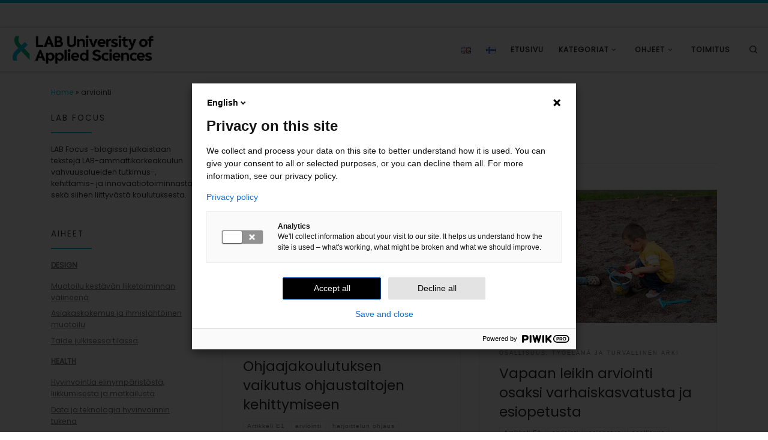

--- FILE ---
content_type: text/html; charset=UTF-8
request_url: https://blogit.lab.fi/labfocus/tag/arviointi/
body_size: 22331
content:
<!DOCTYPE html>
<!--[if IE 7]>
<html class="ie ie7" lang="fi">
<![endif]-->
<!--[if IE 8]>
<html class="ie ie8" lang="fi">
<![endif]-->
<!--[if !(IE 7) | !(IE 8)  ]><!-->
<html lang="fi" class="no-js">
<!--<![endif]-->
  <head>
  <meta charset="UTF-8" />
  <meta http-equiv="X-UA-Compatible" content="IE=EDGE" />
  <meta name="viewport" content="width=device-width, initial-scale=1.0" />
  <link rel="profile"  href="https://gmpg.org/xfn/11" />
  <link rel="pingback" href="https://blogit.lab.fi/labfocus/xmlrpc.php" />
<script>(function(html){html.className = html.className.replace(/\bno-js\b/,'js')})(document.documentElement);</script>
        <style id="wfc-base-style" type="text/css">
             .wfc-reset-menu-item-first-letter .navbar .nav>li>a:first-letter {font-size: inherit;}.format-icon:before {color: #5A5A5A;}article .format-icon.tc-hide-icon:before, .safari article.format-video .format-icon.tc-hide-icon:before, .chrome article.format-video .format-icon.tc-hide-icon:before, .safari article.format-image .format-icon.tc-hide-icon:before, .chrome article.format-image .format-icon.tc-hide-icon:before, .safari article.format-gallery .format-icon.tc-hide-icon:before, .safari article.attachment .format-icon.tc-hide-icon:before, .chrome article.format-gallery .format-icon.tc-hide-icon:before, .chrome article.attachment .format-icon.tc-hide-icon:before {content: none!important;}h2#tc-comment-title.tc-hide-icon:before {content: none!important;}.archive .archive-header h1.format-icon.tc-hide-icon:before {content: none!important;}.tc-sidebar h3.widget-title.tc-hide-icon:before {content: none!important;}.footer-widgets h3.widget-title.tc-hide-icon:before {content: none!important;}.tc-hide-icon i, i.tc-hide-icon {display: none !important;}.carousel-control {font-family: "Helvetica Neue", Helvetica, Arial, sans-serif;}.social-block a {font-size: 18px;}footer#footer .colophon .social-block a {font-size: 16px;}.social-block.widget_social a {font-size: 14px;}
        </style>
        <meta name='robots' content='index, follow, max-image-preview:large, max-snippet:-1, max-video-preview:-1' />

	<!-- This site is optimized with the Yoast SEO plugin v26.7 - https://yoast.com/wordpress/plugins/seo/ -->
	<title>arviointi Archives - LAB Focus</title>
	<meta name="description" content="arviointi" />
	<link rel="canonical" href="https://blogit.lab.fi/labfocus/tag/arviointi/" />
	<meta property="og:locale" content="fi_FI" />
	<meta property="og:type" content="article" />
	<meta property="og:title" content="arviointi Archives - LAB Focus" />
	<meta property="og:description" content="arviointi" />
	<meta property="og:url" content="https://blogit.lab.fi/labfocus/tag/arviointi/" />
	<meta property="og:site_name" content="LAB Focus" />
	<meta name="twitter:card" content="summary_large_image" />
	<meta name="twitter:site" content="@LABfinland" />
	<script type="application/ld+json" class="yoast-schema-graph">{"@context":"https://schema.org","@graph":[{"@type":"CollectionPage","@id":"https://blogit.lab.fi/labfocus/tag/arviointi/","url":"https://blogit.lab.fi/labfocus/tag/arviointi/","name":"arviointi Archives - LAB Focus","isPartOf":{"@id":"https://blogit.lab.fi/labfocus/#website"},"primaryImageOfPage":{"@id":"https://blogit.lab.fi/labfocus/tag/arviointi/#primaryimage"},"image":{"@id":"https://blogit.lab.fi/labfocus/tag/arviointi/#primaryimage"},"thumbnailUrl":"https://blogit.lab.fi/labfocus/wp-content/uploads/sites/8/2022/06/440_2022_Ohjaajakoulutuksen-vaikutus-ohjaustaitojen-kehittymiseen.jpg","description":"arviointi","breadcrumb":{"@id":"https://blogit.lab.fi/labfocus/tag/arviointi/#breadcrumb"},"inLanguage":"fi"},{"@type":"ImageObject","inLanguage":"fi","@id":"https://blogit.lab.fi/labfocus/tag/arviointi/#primaryimage","url":"https://blogit.lab.fi/labfocus/wp-content/uploads/sites/8/2022/06/440_2022_Ohjaajakoulutuksen-vaikutus-ohjaustaitojen-kehittymiseen.jpg","contentUrl":"https://blogit.lab.fi/labfocus/wp-content/uploads/sites/8/2022/06/440_2022_Ohjaajakoulutuksen-vaikutus-ohjaustaitojen-kehittymiseen.jpg","width":1280,"height":721},{"@type":"BreadcrumbList","@id":"https://blogit.lab.fi/labfocus/tag/arviointi/#breadcrumb","itemListElement":[{"@type":"ListItem","position":1,"name":"Home","item":"https://blogit.lab.fi/labfocus/"},{"@type":"ListItem","position":2,"name":"arviointi"}]},{"@type":"WebSite","@id":"https://blogit.lab.fi/labfocus/#website","url":"https://blogit.lab.fi/labfocus/","name":"LAB Focus","description":"Focus Area blog | LAB University of Applied Sciences","publisher":{"@id":"https://blogit.lab.fi/labfocus/#organization"},"potentialAction":[{"@type":"SearchAction","target":{"@type":"EntryPoint","urlTemplate":"https://blogit.lab.fi/labfocus/?s={search_term_string}"},"query-input":{"@type":"PropertyValueSpecification","valueRequired":true,"valueName":"search_term_string"}}],"inLanguage":"fi"},{"@type":"Organization","@id":"https://blogit.lab.fi/labfocus/#organization","name":"LAB Focus","url":"https://blogit.lab.fi/labfocus/","logo":{"@type":"ImageObject","inLanguage":"fi","@id":"https://blogit.lab.fi/labfocus/#/schema/logo/image/","url":"https://blogit.lab.fi/labfocus/wp-content/uploads/sites/8/2020/04/cropped-cropped-tunnus_blogi-01.png","contentUrl":"https://blogit.lab.fi/labfocus/wp-content/uploads/sites/8/2020/04/cropped-cropped-tunnus_blogi-01.png","width":1342,"height":288,"caption":"LAB Focus"},"image":{"@id":"https://blogit.lab.fi/labfocus/#/schema/logo/image/"},"sameAs":["https://x.com/LABfinland"]}]}</script>
	<!-- / Yoast SEO plugin. -->


<link rel="alternate" type="application/rss+xml" title="LAB Focus &raquo; syöte" href="https://blogit.lab.fi/labfocus/feed/" />
<link rel="alternate" type="application/rss+xml" title="LAB Focus &raquo; kommenttien syöte" href="https://blogit.lab.fi/labfocus/comments/feed/" />
<link rel="alternate" type="application/rss+xml" title="LAB Focus &raquo; arviointi avainsanan RSS-syöte" href="https://blogit.lab.fi/labfocus/tag/arviointi/feed/" />
<style id='wp-img-auto-sizes-contain-inline-css'>
img:is([sizes=auto i],[sizes^="auto," i]){contain-intrinsic-size:3000px 1500px}
/*# sourceURL=wp-img-auto-sizes-contain-inline-css */
</style>
<style id='wp-emoji-styles-inline-css'>

	img.wp-smiley, img.emoji {
		display: inline !important;
		border: none !important;
		box-shadow: none !important;
		height: 1em !important;
		width: 1em !important;
		margin: 0 0.07em !important;
		vertical-align: -0.1em !important;
		background: none !important;
		padding: 0 !important;
	}
/*# sourceURL=wp-emoji-styles-inline-css */
</style>
<style id='wp-block-library-inline-css'>
:root{--wp-block-synced-color:#7a00df;--wp-block-synced-color--rgb:122,0,223;--wp-bound-block-color:var(--wp-block-synced-color);--wp-editor-canvas-background:#ddd;--wp-admin-theme-color:#007cba;--wp-admin-theme-color--rgb:0,124,186;--wp-admin-theme-color-darker-10:#006ba1;--wp-admin-theme-color-darker-10--rgb:0,107,160.5;--wp-admin-theme-color-darker-20:#005a87;--wp-admin-theme-color-darker-20--rgb:0,90,135;--wp-admin-border-width-focus:2px}@media (min-resolution:192dpi){:root{--wp-admin-border-width-focus:1.5px}}.wp-element-button{cursor:pointer}:root .has-very-light-gray-background-color{background-color:#eee}:root .has-very-dark-gray-background-color{background-color:#313131}:root .has-very-light-gray-color{color:#eee}:root .has-very-dark-gray-color{color:#313131}:root .has-vivid-green-cyan-to-vivid-cyan-blue-gradient-background{background:linear-gradient(135deg,#00d084,#0693e3)}:root .has-purple-crush-gradient-background{background:linear-gradient(135deg,#34e2e4,#4721fb 50%,#ab1dfe)}:root .has-hazy-dawn-gradient-background{background:linear-gradient(135deg,#faaca8,#dad0ec)}:root .has-subdued-olive-gradient-background{background:linear-gradient(135deg,#fafae1,#67a671)}:root .has-atomic-cream-gradient-background{background:linear-gradient(135deg,#fdd79a,#004a59)}:root .has-nightshade-gradient-background{background:linear-gradient(135deg,#330968,#31cdcf)}:root .has-midnight-gradient-background{background:linear-gradient(135deg,#020381,#2874fc)}:root{--wp--preset--font-size--normal:16px;--wp--preset--font-size--huge:42px}.has-regular-font-size{font-size:1em}.has-larger-font-size{font-size:2.625em}.has-normal-font-size{font-size:var(--wp--preset--font-size--normal)}.has-huge-font-size{font-size:var(--wp--preset--font-size--huge)}.has-text-align-center{text-align:center}.has-text-align-left{text-align:left}.has-text-align-right{text-align:right}.has-fit-text{white-space:nowrap!important}#end-resizable-editor-section{display:none}.aligncenter{clear:both}.items-justified-left{justify-content:flex-start}.items-justified-center{justify-content:center}.items-justified-right{justify-content:flex-end}.items-justified-space-between{justify-content:space-between}.screen-reader-text{border:0;clip-path:inset(50%);height:1px;margin:-1px;overflow:hidden;padding:0;position:absolute;width:1px;word-wrap:normal!important}.screen-reader-text:focus{background-color:#ddd;clip-path:none;color:#444;display:block;font-size:1em;height:auto;left:5px;line-height:normal;padding:15px 23px 14px;text-decoration:none;top:5px;width:auto;z-index:100000}html :where(.has-border-color){border-style:solid}html :where([style*=border-top-color]){border-top-style:solid}html :where([style*=border-right-color]){border-right-style:solid}html :where([style*=border-bottom-color]){border-bottom-style:solid}html :where([style*=border-left-color]){border-left-style:solid}html :where([style*=border-width]){border-style:solid}html :where([style*=border-top-width]){border-top-style:solid}html :where([style*=border-right-width]){border-right-style:solid}html :where([style*=border-bottom-width]){border-bottom-style:solid}html :where([style*=border-left-width]){border-left-style:solid}html :where(img[class*=wp-image-]){height:auto;max-width:100%}:where(figure){margin:0 0 1em}html :where(.is-position-sticky){--wp-admin--admin-bar--position-offset:var(--wp-admin--admin-bar--height,0px)}@media screen and (max-width:600px){html :where(.is-position-sticky){--wp-admin--admin-bar--position-offset:0px}}

/*# sourceURL=wp-block-library-inline-css */
</style><style id='wp-block-heading-inline-css'>
h1:where(.wp-block-heading).has-background,h2:where(.wp-block-heading).has-background,h3:where(.wp-block-heading).has-background,h4:where(.wp-block-heading).has-background,h5:where(.wp-block-heading).has-background,h6:where(.wp-block-heading).has-background{padding:1.25em 2.375em}h1.has-text-align-left[style*=writing-mode]:where([style*=vertical-lr]),h1.has-text-align-right[style*=writing-mode]:where([style*=vertical-rl]),h2.has-text-align-left[style*=writing-mode]:where([style*=vertical-lr]),h2.has-text-align-right[style*=writing-mode]:where([style*=vertical-rl]),h3.has-text-align-left[style*=writing-mode]:where([style*=vertical-lr]),h3.has-text-align-right[style*=writing-mode]:where([style*=vertical-rl]),h4.has-text-align-left[style*=writing-mode]:where([style*=vertical-lr]),h4.has-text-align-right[style*=writing-mode]:where([style*=vertical-rl]),h5.has-text-align-left[style*=writing-mode]:where([style*=vertical-lr]),h5.has-text-align-right[style*=writing-mode]:where([style*=vertical-rl]),h6.has-text-align-left[style*=writing-mode]:where([style*=vertical-lr]),h6.has-text-align-right[style*=writing-mode]:where([style*=vertical-rl]){rotate:180deg}
/*# sourceURL=https://blogit.lab.fi/labfocus/wp-includes/blocks/heading/style.min.css */
</style>
<style id='wp-block-list-inline-css'>
ol,ul{box-sizing:border-box}:root :where(.wp-block-list.has-background){padding:1.25em 2.375em}
/*# sourceURL=https://blogit.lab.fi/labfocus/wp-includes/blocks/list/style.min.css */
</style>
<style id='wp-block-paragraph-inline-css'>
.is-small-text{font-size:.875em}.is-regular-text{font-size:1em}.is-large-text{font-size:2.25em}.is-larger-text{font-size:3em}.has-drop-cap:not(:focus):first-letter{float:left;font-size:8.4em;font-style:normal;font-weight:100;line-height:.68;margin:.05em .1em 0 0;text-transform:uppercase}body.rtl .has-drop-cap:not(:focus):first-letter{float:none;margin-left:.1em}p.has-drop-cap.has-background{overflow:hidden}:root :where(p.has-background){padding:1.25em 2.375em}:where(p.has-text-color:not(.has-link-color)) a{color:inherit}p.has-text-align-left[style*="writing-mode:vertical-lr"],p.has-text-align-right[style*="writing-mode:vertical-rl"]{rotate:180deg}
/*# sourceURL=https://blogit.lab.fi/labfocus/wp-includes/blocks/paragraph/style.min.css */
</style>
<style id='global-styles-inline-css'>
:root{--wp--preset--aspect-ratio--square: 1;--wp--preset--aspect-ratio--4-3: 4/3;--wp--preset--aspect-ratio--3-4: 3/4;--wp--preset--aspect-ratio--3-2: 3/2;--wp--preset--aspect-ratio--2-3: 2/3;--wp--preset--aspect-ratio--16-9: 16/9;--wp--preset--aspect-ratio--9-16: 9/16;--wp--preset--color--black: #000000;--wp--preset--color--cyan-bluish-gray: #abb8c3;--wp--preset--color--white: #ffffff;--wp--preset--color--pale-pink: #f78da7;--wp--preset--color--vivid-red: #cf2e2e;--wp--preset--color--luminous-vivid-orange: #ff6900;--wp--preset--color--luminous-vivid-amber: #fcb900;--wp--preset--color--light-green-cyan: #7bdcb5;--wp--preset--color--vivid-green-cyan: #00d084;--wp--preset--color--pale-cyan-blue: #8ed1fc;--wp--preset--color--vivid-cyan-blue: #0693e3;--wp--preset--color--vivid-purple: #9b51e0;--wp--preset--gradient--vivid-cyan-blue-to-vivid-purple: linear-gradient(135deg,rgb(6,147,227) 0%,rgb(155,81,224) 100%);--wp--preset--gradient--light-green-cyan-to-vivid-green-cyan: linear-gradient(135deg,rgb(122,220,180) 0%,rgb(0,208,130) 100%);--wp--preset--gradient--luminous-vivid-amber-to-luminous-vivid-orange: linear-gradient(135deg,rgb(252,185,0) 0%,rgb(255,105,0) 100%);--wp--preset--gradient--luminous-vivid-orange-to-vivid-red: linear-gradient(135deg,rgb(255,105,0) 0%,rgb(207,46,46) 100%);--wp--preset--gradient--very-light-gray-to-cyan-bluish-gray: linear-gradient(135deg,rgb(238,238,238) 0%,rgb(169,184,195) 100%);--wp--preset--gradient--cool-to-warm-spectrum: linear-gradient(135deg,rgb(74,234,220) 0%,rgb(151,120,209) 20%,rgb(207,42,186) 40%,rgb(238,44,130) 60%,rgb(251,105,98) 80%,rgb(254,248,76) 100%);--wp--preset--gradient--blush-light-purple: linear-gradient(135deg,rgb(255,206,236) 0%,rgb(152,150,240) 100%);--wp--preset--gradient--blush-bordeaux: linear-gradient(135deg,rgb(254,205,165) 0%,rgb(254,45,45) 50%,rgb(107,0,62) 100%);--wp--preset--gradient--luminous-dusk: linear-gradient(135deg,rgb(255,203,112) 0%,rgb(199,81,192) 50%,rgb(65,88,208) 100%);--wp--preset--gradient--pale-ocean: linear-gradient(135deg,rgb(255,245,203) 0%,rgb(182,227,212) 50%,rgb(51,167,181) 100%);--wp--preset--gradient--electric-grass: linear-gradient(135deg,rgb(202,248,128) 0%,rgb(113,206,126) 100%);--wp--preset--gradient--midnight: linear-gradient(135deg,rgb(2,3,129) 0%,rgb(40,116,252) 100%);--wp--preset--font-size--small: 13px;--wp--preset--font-size--medium: 20px;--wp--preset--font-size--large: 36px;--wp--preset--font-size--x-large: 42px;--wp--preset--spacing--20: 0.44rem;--wp--preset--spacing--30: 0.67rem;--wp--preset--spacing--40: 1rem;--wp--preset--spacing--50: 1.5rem;--wp--preset--spacing--60: 2.25rem;--wp--preset--spacing--70: 3.38rem;--wp--preset--spacing--80: 5.06rem;--wp--preset--shadow--natural: 6px 6px 9px rgba(0, 0, 0, 0.2);--wp--preset--shadow--deep: 12px 12px 50px rgba(0, 0, 0, 0.4);--wp--preset--shadow--sharp: 6px 6px 0px rgba(0, 0, 0, 0.2);--wp--preset--shadow--outlined: 6px 6px 0px -3px rgb(255, 255, 255), 6px 6px rgb(0, 0, 0);--wp--preset--shadow--crisp: 6px 6px 0px rgb(0, 0, 0);}:where(.is-layout-flex){gap: 0.5em;}:where(.is-layout-grid){gap: 0.5em;}body .is-layout-flex{display: flex;}.is-layout-flex{flex-wrap: wrap;align-items: center;}.is-layout-flex > :is(*, div){margin: 0;}body .is-layout-grid{display: grid;}.is-layout-grid > :is(*, div){margin: 0;}:where(.wp-block-columns.is-layout-flex){gap: 2em;}:where(.wp-block-columns.is-layout-grid){gap: 2em;}:where(.wp-block-post-template.is-layout-flex){gap: 1.25em;}:where(.wp-block-post-template.is-layout-grid){gap: 1.25em;}.has-black-color{color: var(--wp--preset--color--black) !important;}.has-cyan-bluish-gray-color{color: var(--wp--preset--color--cyan-bluish-gray) !important;}.has-white-color{color: var(--wp--preset--color--white) !important;}.has-pale-pink-color{color: var(--wp--preset--color--pale-pink) !important;}.has-vivid-red-color{color: var(--wp--preset--color--vivid-red) !important;}.has-luminous-vivid-orange-color{color: var(--wp--preset--color--luminous-vivid-orange) !important;}.has-luminous-vivid-amber-color{color: var(--wp--preset--color--luminous-vivid-amber) !important;}.has-light-green-cyan-color{color: var(--wp--preset--color--light-green-cyan) !important;}.has-vivid-green-cyan-color{color: var(--wp--preset--color--vivid-green-cyan) !important;}.has-pale-cyan-blue-color{color: var(--wp--preset--color--pale-cyan-blue) !important;}.has-vivid-cyan-blue-color{color: var(--wp--preset--color--vivid-cyan-blue) !important;}.has-vivid-purple-color{color: var(--wp--preset--color--vivid-purple) !important;}.has-black-background-color{background-color: var(--wp--preset--color--black) !important;}.has-cyan-bluish-gray-background-color{background-color: var(--wp--preset--color--cyan-bluish-gray) !important;}.has-white-background-color{background-color: var(--wp--preset--color--white) !important;}.has-pale-pink-background-color{background-color: var(--wp--preset--color--pale-pink) !important;}.has-vivid-red-background-color{background-color: var(--wp--preset--color--vivid-red) !important;}.has-luminous-vivid-orange-background-color{background-color: var(--wp--preset--color--luminous-vivid-orange) !important;}.has-luminous-vivid-amber-background-color{background-color: var(--wp--preset--color--luminous-vivid-amber) !important;}.has-light-green-cyan-background-color{background-color: var(--wp--preset--color--light-green-cyan) !important;}.has-vivid-green-cyan-background-color{background-color: var(--wp--preset--color--vivid-green-cyan) !important;}.has-pale-cyan-blue-background-color{background-color: var(--wp--preset--color--pale-cyan-blue) !important;}.has-vivid-cyan-blue-background-color{background-color: var(--wp--preset--color--vivid-cyan-blue) !important;}.has-vivid-purple-background-color{background-color: var(--wp--preset--color--vivid-purple) !important;}.has-black-border-color{border-color: var(--wp--preset--color--black) !important;}.has-cyan-bluish-gray-border-color{border-color: var(--wp--preset--color--cyan-bluish-gray) !important;}.has-white-border-color{border-color: var(--wp--preset--color--white) !important;}.has-pale-pink-border-color{border-color: var(--wp--preset--color--pale-pink) !important;}.has-vivid-red-border-color{border-color: var(--wp--preset--color--vivid-red) !important;}.has-luminous-vivid-orange-border-color{border-color: var(--wp--preset--color--luminous-vivid-orange) !important;}.has-luminous-vivid-amber-border-color{border-color: var(--wp--preset--color--luminous-vivid-amber) !important;}.has-light-green-cyan-border-color{border-color: var(--wp--preset--color--light-green-cyan) !important;}.has-vivid-green-cyan-border-color{border-color: var(--wp--preset--color--vivid-green-cyan) !important;}.has-pale-cyan-blue-border-color{border-color: var(--wp--preset--color--pale-cyan-blue) !important;}.has-vivid-cyan-blue-border-color{border-color: var(--wp--preset--color--vivid-cyan-blue) !important;}.has-vivid-purple-border-color{border-color: var(--wp--preset--color--vivid-purple) !important;}.has-vivid-cyan-blue-to-vivid-purple-gradient-background{background: var(--wp--preset--gradient--vivid-cyan-blue-to-vivid-purple) !important;}.has-light-green-cyan-to-vivid-green-cyan-gradient-background{background: var(--wp--preset--gradient--light-green-cyan-to-vivid-green-cyan) !important;}.has-luminous-vivid-amber-to-luminous-vivid-orange-gradient-background{background: var(--wp--preset--gradient--luminous-vivid-amber-to-luminous-vivid-orange) !important;}.has-luminous-vivid-orange-to-vivid-red-gradient-background{background: var(--wp--preset--gradient--luminous-vivid-orange-to-vivid-red) !important;}.has-very-light-gray-to-cyan-bluish-gray-gradient-background{background: var(--wp--preset--gradient--very-light-gray-to-cyan-bluish-gray) !important;}.has-cool-to-warm-spectrum-gradient-background{background: var(--wp--preset--gradient--cool-to-warm-spectrum) !important;}.has-blush-light-purple-gradient-background{background: var(--wp--preset--gradient--blush-light-purple) !important;}.has-blush-bordeaux-gradient-background{background: var(--wp--preset--gradient--blush-bordeaux) !important;}.has-luminous-dusk-gradient-background{background: var(--wp--preset--gradient--luminous-dusk) !important;}.has-pale-ocean-gradient-background{background: var(--wp--preset--gradient--pale-ocean) !important;}.has-electric-grass-gradient-background{background: var(--wp--preset--gradient--electric-grass) !important;}.has-midnight-gradient-background{background: var(--wp--preset--gradient--midnight) !important;}.has-small-font-size{font-size: var(--wp--preset--font-size--small) !important;}.has-medium-font-size{font-size: var(--wp--preset--font-size--medium) !important;}.has-large-font-size{font-size: var(--wp--preset--font-size--large) !important;}.has-x-large-font-size{font-size: var(--wp--preset--font-size--x-large) !important;}
/*# sourceURL=global-styles-inline-css */
</style>

<style id='classic-theme-styles-inline-css'>
/*! This file is auto-generated */
.wp-block-button__link{color:#fff;background-color:#32373c;border-radius:9999px;box-shadow:none;text-decoration:none;padding:calc(.667em + 2px) calc(1.333em + 2px);font-size:1.125em}.wp-block-file__button{background:#32373c;color:#fff;text-decoration:none}
/*# sourceURL=/wp-includes/css/classic-themes.min.css */
</style>
<link rel='stylesheet' id='cool-tag-cloud-css' href='https://blogit.lab.fi/labfocus/wp-content/plugins/cool-tag-cloud/inc/cool-tag-cloud.css?ver=2.25' media='all' />
<link rel='stylesheet' id='mashsb-styles-css' href='https://blogit.lab.fi/labfocus/wp-content/plugins/mashsharer/assets/css/mashsb.min.css?ver=4.0.47' media='all' />
<style id='mashsb-styles-inline-css'>
.mashsb-count {color:#cccccc;}@media only screen and (min-width:568px){.mashsb-buttons a {min-width: 177px;}}
/*# sourceURL=mashsb-styles-inline-css */
</style>
<link rel='stylesheet' id='h5p-plugin-styles-css' href='https://blogit.lab.fi/labfocus/wp-content/plugins/h5p/h5p-php-library/styles/h5p.css?ver=1.16.2' media='all' />
<link rel='stylesheet' id='customizr-main-css' href='https://blogit.lab.fi/labfocus/wp-content/themes/customizr-pro/assets/front/css/style.min.css?ver=2.4.27' media='all' />
<style id='customizr-main-inline-css'>
::-moz-selection{background-color:#00c2e5}::selection{background-color:#00c2e5}a,.btn-skin:active,.btn-skin:focus,.btn-skin:hover,.btn-skin.inverted,.grid-container__classic .post-type__icon,.post-type__icon:hover .icn-format,.grid-container__classic .post-type__icon:hover .icn-format,[class*='grid-container__'] .entry-title a.czr-title:hover,input[type=checkbox]:checked::before{color:#00c2e5}.czr-css-loader > div ,.btn-skin,.btn-skin:active,.btn-skin:focus,.btn-skin:hover,.btn-skin-h-dark,.btn-skin-h-dark.inverted:active,.btn-skin-h-dark.inverted:focus,.btn-skin-h-dark.inverted:hover{border-color:#00c2e5}.tc-header.border-top{border-top-color:#00c2e5}[class*='grid-container__'] .entry-title a:hover::after,.grid-container__classic .post-type__icon,.btn-skin,.btn-skin.inverted:active,.btn-skin.inverted:focus,.btn-skin.inverted:hover,.btn-skin-h-dark,.btn-skin-h-dark.inverted:active,.btn-skin-h-dark.inverted:focus,.btn-skin-h-dark.inverted:hover,.sidebar .widget-title::after,input[type=radio]:checked::before{background-color:#00c2e5}.btn-skin-light:active,.btn-skin-light:focus,.btn-skin-light:hover,.btn-skin-light.inverted{color:#33e0ff}input:not([type='submit']):not([type='button']):not([type='number']):not([type='checkbox']):not([type='radio']):focus,textarea:focus,.btn-skin-light,.btn-skin-light.inverted,.btn-skin-light:active,.btn-skin-light:focus,.btn-skin-light:hover,.btn-skin-light.inverted:active,.btn-skin-light.inverted:focus,.btn-skin-light.inverted:hover{border-color:#33e0ff}.btn-skin-light,.btn-skin-light.inverted:active,.btn-skin-light.inverted:focus,.btn-skin-light.inverted:hover{background-color:#33e0ff}.btn-skin-lightest:active,.btn-skin-lightest:focus,.btn-skin-lightest:hover,.btn-skin-lightest.inverted{color:#4ce4ff}.btn-skin-lightest,.btn-skin-lightest.inverted,.btn-skin-lightest:active,.btn-skin-lightest:focus,.btn-skin-lightest:hover,.btn-skin-lightest.inverted:active,.btn-skin-lightest.inverted:focus,.btn-skin-lightest.inverted:hover{border-color:#4ce4ff}.btn-skin-lightest,.btn-skin-lightest.inverted:active,.btn-skin-lightest.inverted:focus,.btn-skin-lightest.inverted:hover{background-color:#4ce4ff}.pagination,a:hover,a:focus,a:active,.btn-skin-dark:active,.btn-skin-dark:focus,.btn-skin-dark:hover,.btn-skin-dark.inverted,.btn-skin-dark-oh:active,.btn-skin-dark-oh:focus,.btn-skin-dark-oh:hover,.post-info a:not(.btn):hover,.grid-container__classic .post-type__icon .icn-format,[class*='grid-container__'] .hover .entry-title a,.widget-area a:not(.btn):hover,a.czr-format-link:hover,.format-link.hover a.czr-format-link,button[type=submit]:hover,button[type=submit]:active,button[type=submit]:focus,input[type=submit]:hover,input[type=submit]:active,input[type=submit]:focus,.tabs .nav-link:hover,.tabs .nav-link.active,.tabs .nav-link.active:hover,.tabs .nav-link.active:focus{color:#008ea8}.grid-container__classic.tc-grid-border .grid__item,.btn-skin-dark,.btn-skin-dark.inverted,button[type=submit],input[type=submit],.btn-skin-dark:active,.btn-skin-dark:focus,.btn-skin-dark:hover,.btn-skin-dark.inverted:active,.btn-skin-dark.inverted:focus,.btn-skin-dark.inverted:hover,.btn-skin-h-dark:active,.btn-skin-h-dark:focus,.btn-skin-h-dark:hover,.btn-skin-h-dark.inverted,.btn-skin-h-dark.inverted,.btn-skin-h-dark.inverted,.btn-skin-dark-oh:active,.btn-skin-dark-oh:focus,.btn-skin-dark-oh:hover,.btn-skin-dark-oh.inverted:active,.btn-skin-dark-oh.inverted:focus,.btn-skin-dark-oh.inverted:hover,button[type=submit]:hover,button[type=submit]:active,button[type=submit]:focus,input[type=submit]:hover,input[type=submit]:active,input[type=submit]:focus{border-color:#008ea8}.btn-skin-dark,.btn-skin-dark.inverted:active,.btn-skin-dark.inverted:focus,.btn-skin-dark.inverted:hover,.btn-skin-h-dark:active,.btn-skin-h-dark:focus,.btn-skin-h-dark:hover,.btn-skin-h-dark.inverted,.btn-skin-h-dark.inverted,.btn-skin-h-dark.inverted,.btn-skin-dark-oh.inverted:active,.btn-skin-dark-oh.inverted:focus,.btn-skin-dark-oh.inverted:hover,.grid-container__classic .post-type__icon:hover,button[type=submit],input[type=submit],.czr-link-hover-underline .widgets-list-layout-links a:not(.btn)::before,.czr-link-hover-underline .widget_archive a:not(.btn)::before,.czr-link-hover-underline .widget_nav_menu a:not(.btn)::before,.czr-link-hover-underline .widget_rss ul a:not(.btn)::before,.czr-link-hover-underline .widget_recent_entries a:not(.btn)::before,.czr-link-hover-underline .widget_categories a:not(.btn)::before,.czr-link-hover-underline .widget_meta a:not(.btn)::before,.czr-link-hover-underline .widget_recent_comments a:not(.btn)::before,.czr-link-hover-underline .widget_pages a:not(.btn)::before,.czr-link-hover-underline .widget_calendar a:not(.btn)::before,[class*='grid-container__'] .hover .entry-title a::after,a.czr-format-link::before,.comment-author a::before,.comment-link::before,.tabs .nav-link.active::before{background-color:#008ea8}.btn-skin-dark-shaded:active,.btn-skin-dark-shaded:focus,.btn-skin-dark-shaded:hover,.btn-skin-dark-shaded.inverted{background-color:rgba(0,142,168,0.2)}.btn-skin-dark-shaded,.btn-skin-dark-shaded.inverted:active,.btn-skin-dark-shaded.inverted:focus,.btn-skin-dark-shaded.inverted:hover{background-color:rgba(0,142,168,0.8)}.navbar-brand,.header-tagline,h1,h2,h3,.tc-dropcap { font-family : 'Poppins'; }
body { font-family : 'Poppins'; }

              body {
                font-size : 0.81rem;
                line-height : 1.5em;
              }

.tc-header.border-top { border-top-width: 5px; border-top-style: solid }
#czr-push-footer { display: none; visibility: hidden; }
        .czr-sticky-footer #czr-push-footer.sticky-footer-enabled { display: block; }
        

            .grid-container__masonry .full-image .entry-header {
              position: relative;
            }
            .grid-container__masonry .entry-footer {
              margin-top: 2.5em;
              position: relative;
            }
            .grid-container__masonry .format-audio .audio-container iframe {
              height: 80px;
              width: 100%;
            }
            .grid-container__masonry .full-image .tc-thumbnail img {
                width: auto;
                height: 100%;
                max-width: none;
            }
            .grid-container__masonry .post-type__icon {
                background: transparent;
                height: auto;
                line-height: 1;
                border-radius: 0;
                font-size: 1em;
                position: static;
                width: 100%;
                float: right;
                text-align: right;
                margin-top: -1em;
                padding: 2% 0;
            }
            .grid-container__masonry .tc-content {
                font-size: 0.95em;
                line-height: 1.65em;
            }

            .grid-container__masonry blockquote,
            .grid-container__masonry .entry-link {
                border: none;
                padding-top: 0;
                padding-bottom: 0;
            }
            .grid-container__masonry .entry-link a,
            .grid-container__masonry blockquote > * {
                margin: 0;
                max-width: 100%;
                padding-left: 0;
            }
            .grid-container__masonry blockquote cite {
                margin-top: .8em;
            }
            .grid-container__masonry blockquote::before,
            .grid-container__masonry .entry-link::before {
                content: none;
            }
            

/*# sourceURL=customizr-main-inline-css */
</style>
<script id="nb-jquery" src="https://blogit.lab.fi/labfocus/wp-includes/js/jquery/jquery.min.js?ver=3.7.1" id="jquery-core-js"></script>
<script src="https://blogit.lab.fi/labfocus/wp-includes/js/jquery/jquery-migrate.min.js?ver=3.4.1" id="jquery-migrate-js"></script>
<script id="mashsb-js-extra">
var mashsb = {"shares":"0","round_shares":"1","animate_shares":"0","dynamic_buttons":"0","share_url":"https://blogit.lab.fi/labfocus/ohjaajakoulutuksen-vaikutus-ohjaustaitojen-kehittymiseen/","title":"Ohjaajakoulutuksen+vaikutus+ohjaustaitojen+kehittymiseen","image":"https://blogit.lab.fi/labfocus/wp-content/uploads/sites/8/2022/06/440_2022_Ohjaajakoulutuksen-vaikutus-ohjaustaitojen-kehittymiseen.jpg","desc":"LAB-ammattikorkeakoulun Taitoa ohjaukseen -ohjaajakoulutus toteutettiin P\u00e4ij\u00e4t-H\u00e4meen hyvinvointiyhtym\u00e4n harjoittelun ohjaajille kev\u00e4\u00e4ll\u00e4 2022.\u00a0 Koulutukseen osallistui 14 opiskelijoiden ohjaajaa eri yksik\u00f6ist\u00e4.\n\n\n\nAmmattitaitoa edist\u00e4v\u00e4ll\u00e4 harjoittelulla on keskeinen merkitys terveysalan ammattikorkeakouluopinnoissa. Kliinisiss\u00e4 toimintaymp\u00e4rist\u00f6iss\u00e4 opiskelijat p\u00e4\u00e4sev\u00e4t harjoittelemaan ammatissa vaadittavia taitoja. (STM 2020.) \u2026","hashtag":"@LABfinland","subscribe":"content","subscribe_url":"","activestatus":"1","singular":"0","twitter_popup":"1","refresh":"0","nonce":"8e342f1857","postid":"","servertime":"1768799696","ajaxurl":"https://blogit.lab.fi/labfocus/wp-admin/admin-ajax.php"};
//# sourceURL=mashsb-js-extra
</script>
<script src="https://blogit.lab.fi/labfocus/wp-content/plugins/mashsharer/assets/js/mashsb.min.js?ver=4.0.47" id="mashsb-js"></script>
<script src="https://blogit.lab.fi/labfocus/wp-content/themes/customizr-pro/assets/front/js/libs/modernizr.min.js?ver=2.4.27" id="modernizr-js"></script>
<script src="https://blogit.lab.fi/labfocus/wp-includes/js/underscore.min.js?ver=1.13.7" id="underscore-js"></script>
<script id="tc-scripts-js-extra">
var CZRParams = {"assetsPath":"https://blogit.lab.fi/labfocus/wp-content/themes/customizr-pro/assets/front/","mainScriptUrl":"https://blogit.lab.fi/labfocus/wp-content/themes/customizr-pro/assets/front/js/tc-scripts.min.js?2.4.27","deferFontAwesome":"1","fontAwesomeUrl":"https://blogit.lab.fi/labfocus/wp-content/themes/customizr-pro/assets/shared/fonts/fa/css/fontawesome-all.min.css?2.4.27","_disabled":[],"centerSliderImg":"1","isLightBoxEnabled":"1","SmoothScroll":{"Enabled":true,"Options":{"touchpadSupport":false}},"isAnchorScrollEnabled":"","anchorSmoothScrollExclude":{"simple":["[class*=edd]",".carousel-control","[data-toggle=\"modal\"]","[data-toggle=\"dropdown\"]","[data-toggle=\"czr-dropdown\"]","[data-toggle=\"tooltip\"]","[data-toggle=\"popover\"]","[data-toggle=\"collapse\"]","[data-toggle=\"czr-collapse\"]","[data-toggle=\"tab\"]","[data-toggle=\"pill\"]","[data-toggle=\"czr-pill\"]","[class*=upme]","[class*=um-]"],"deep":{"classes":[],"ids":[]}},"timerOnScrollAllBrowsers":"1","centerAllImg":"1","HasComments":"","LoadModernizr":"1","stickyHeader":"","extLinksStyle":"","extLinksTargetExt":"","extLinksSkipSelectors":{"classes":["btn","button"],"ids":[]},"dropcapEnabled":"","dropcapWhere":{"post":"","page":""},"dropcapMinWords":"","dropcapSkipSelectors":{"tags":["IMG","IFRAME","H1","H2","H3","H4","H5","H6","BLOCKQUOTE","UL","OL"],"classes":["btn"],"id":[]},"imgSmartLoadEnabled":"","imgSmartLoadOpts":{"parentSelectors":["[class*=grid-container], .article-container",".__before_main_wrapper",".widget-front",".post-related-articles",".tc-singular-thumbnail-wrapper",".sek-module-inner"],"opts":{"excludeImg":[".tc-holder-img"]}},"imgSmartLoadsForSliders":"1","pluginCompats":[],"isWPMobile":"","menuStickyUserSettings":{"desktop":"stick_up","mobile":"stick_up"},"adminAjaxUrl":"https://blogit.lab.fi/labfocus/wp-admin/admin-ajax.php","ajaxUrl":"https://blogit.lab.fi/labfocus/?czrajax=1","frontNonce":{"id":"CZRFrontNonce","handle":"4499042d15"},"isDevMode":"","isModernStyle":"1","i18n":{"Permanently dismiss":"Piilota lopullisesti"},"frontNotifications":{"welcome":{"enabled":false,"content":"","dismissAction":"dismiss_welcome_note_front"}},"preloadGfonts":"1","googleFonts":"Poppins","version":"2.4.27"};
//# sourceURL=tc-scripts-js-extra
</script>
<script src="https://blogit.lab.fi/labfocus/wp-content/themes/customizr-pro/assets/front/js/tc-scripts.min.js?ver=2.4.27" id="tc-scripts-js" defer></script>
<link rel="https://api.w.org/" href="https://blogit.lab.fi/labfocus/wp-json/" /><link rel="alternate" title="JSON" type="application/json" href="https://blogit.lab.fi/labfocus/wp-json/wp/v2/tags/185" /><link rel="EditURI" type="application/rsd+xml" title="RSD" href="https://blogit.lab.fi/labfocus/xmlrpc.php?rsd" />
<meta name="generator" content="WordPress 6.9" />
              <link rel="preload" as="font" type="font/woff2" href="https://blogit.lab.fi/labfocus/wp-content/themes/customizr-pro/assets/shared/fonts/customizr/customizr.woff2?128396981" crossorigin="anonymous"/>
            <style>.recentcomments a{display:inline !important;padding:0 !important;margin:0 !important;}</style><link rel="icon" href="https://blogit.lab.fi/labfocus/wp-content/uploads/sites/8/2020/04/cropped-favicon-32x32.png" sizes="32x32" />
<link rel="icon" href="https://blogit.lab.fi/labfocus/wp-content/uploads/sites/8/2020/04/cropped-favicon-192x192.png" sizes="192x192" />
<link rel="apple-touch-icon" href="https://blogit.lab.fi/labfocus/wp-content/uploads/sites/8/2020/04/cropped-favicon-180x180.png" />
<meta name="msapplication-TileImage" content="https://blogit.lab.fi/labfocus/wp-content/uploads/sites/8/2020/04/cropped-favicon-270x270.png" />
		<style id="wp-custom-css">
			/*Yleinen*/
.tc-content-inner.entry-summary .czr-wp-the-content {
	display:none;
}

.tax__container.post-info.entry-meta {
	font-size: .733333em;
	line-height: 1.4em;
}

a.czr-title {
	line-height: 1.2em !important;
}

.grid-container__masonry .entry-footer {
	margin-top:0;
	font-size: .8em;
}

.ppms_cm_privacy_settings_form_link_header {
	font-size: 12px;
	font-family: "Poppins";
	color: #fff !important;
}

/*Artikkeli*/
h1.entry-title {
	font-size: 2.8em;
	line-height: 1.3em;
	margin-top: 20px !important;
}

.post-content h2 {
	font-size: 1.5em;
}

.post-content h3 {
	font-size: 1.2em;
}

@media only screen and (max-width: 600px) {
h1.entry-title {
	font-size: 2em;
	line-height: 1.3em;
}

.post-content h2 {
	font-size: 1.3em;
}

.post-content h3 {
	font-size: 1.1em;
}
}		</style>
		</head>

  <body class="nb-3-3-8 nimble-no-local-data-skp__tax_post_tag_185 nimble-no-group-site-tmpl-skp__all_post_tag archive tag tag-arviointi tag-185 wp-custom-logo wp-embed-responsive wp-theme-customizr-pro sek-hide-rc-badge czr-link-hover-underline header-skin-light footer-skin-dark czr-l-sidebar tc-center-images czr-full-layout customizr-pro-2-4-27 czr-post-list-context czr-sticky-footer">
    <script data-cookieconsent="ignore">
(function(window,document,dataLayerName,id){
window[dataLayerName]=window[dataLayerName]||[],window[dataLayerName].push({start:(new Date).getTime(),event:"stg.start"});var scripts=document.getElementsByTagName('script')[0],tags=document.createElement('script');
function stgCreateCookie(a,b,c){var d="";if(c){var e=new Date;e.setTime(e.getTime()+24*c*60*60*1e3),d=";expires="+e.toUTCString()}document.cookie=a+"="+b+d+";path=/"}
var isStgDebug=(window.location.href.match("stg_debug")||document.cookie.match("stg_debug"))&&!window.location.href.match("stg_disable_debug");stgCreateCookie("stg_debug",isStgDebug?1:"",isStgDebug?14:-1);
var qP=[];dataLayerName!=="dataLayer"&&qP.push("data_layer_name="+dataLayerName),isStgDebug&&qP.push("stg_debug");var qPString=qP.length>0?("?"+qP.join("&")):"";
tags.async=!0,tags.src="https://lutuniversities.containers.piwik.pro/"+id+".js"+qPString,scripts.parentNode.insertBefore(tags,scripts);
!function(a,n,i){a[n]=a[n]||{};for(var c=0;c<i.length;c++)!function(i){a[n][i]=a[n][i]||{},a[n][i].api=a[n][i].api||function(){var a=[].slice.call(arguments,0);"string"==typeof a[0]&&window[dataLayerName].push({event:n+"."+i+":"+a[0],parameters:[].slice.call(arguments,1)})}}(i[c])}(window,"ppms",["tm","cm"]);
})(window,document,'dataLayer','ea29febb-bbb3-4496-bb6f-d2c6c838d9b4');
</script>
      <a class="screen-reader-text skip-link" href="#content">Skip to content</a>
    
    
    <div id="tc-page-wrap" class="">

      <header class="tpnav-header__header tc-header sl-logo_left sticky-brand-shrink-on sticky-transparent border-top czr-submenu-fade czr-submenu-move" >
    <div class="topbar-navbar__wrapper " >
  <div class="container-fluid">
        <div class="row flex-row flex-lg-nowrap justify-content-start justify-content-lg-end align-items-center topbar-navbar__row">
                                  </div>
      </div>
</div>    <div class="primary-navbar__wrapper d-none d-lg-block has-horizontal-menu desktop-sticky" >
  <div class="container-fluid">
    <div class="row align-items-center flex-row primary-navbar__row">
      <div class="branding__container col col-auto" >
  <div class="branding align-items-center flex-column ">
    <div class="branding-row d-flex flex-row align-items-center align-self-start">
      <div class="navbar-brand col-auto " >
  <a class="navbar-brand-sitelogo" href="https://blogit.lab.fi/labfocus/"  aria-label="LAB Focus | Focus Area blog | LAB University of Applied Sciences" >
    <img src="https://blogit.lab.fi/labfocus/wp-content/uploads/sites/8/2020/04/cropped-cropped-tunnus_blogi-01.png" alt="Takaisin etusivulle" class="" width="1342" height="288" style="max-width:250px;max-height:100px" data-no-retina>  </a>
</div>
      </div>
      </div>
</div>
      <div class="primary-nav__container justify-content-lg-around col col-lg-auto flex-lg-column" >
  <div class="primary-nav__wrapper flex-lg-row align-items-center justify-content-end">
              <nav class="primary-nav__nav col" id="primary-nav">
          <div class="nav__menu-wrapper primary-nav__menu-wrapper justify-content-end czr-open-on-hover" >
<ul id="main-menu" class="primary-nav__menu regular-nav nav__menu nav"><li id="menu-item-23-en" class="lang-item lang-item-2 lang-item-en no-translation lang-item-first menu-item menu-item-type-custom menu-item-object-custom menu-item-23-en"><a href="https://blogit.lab.fi/labfocus/en/" hreflang="en-GB" lang="en-GB" class="nav__link"><span class="nav__title"><img src="[data-uri]" alt="English" width="16" height="11" style="width: 16px; height: 11px;" /></span></a></li>
<li id="menu-item-23-fi" class="lang-item lang-item-6 lang-item-fi current-lang menu-item menu-item-type-custom menu-item-object-custom menu-item-23-fi"><a href="https://blogit.lab.fi/labfocus/tag/arviointi/" hreflang="fi" lang="fi" class="nav__link"><span class="nav__title"><img src="[data-uri]" alt="Suomi" width="16" height="11" style="width: 16px; height: 11px;" /></span></a></li>
<li id="menu-item-563" class="menu-item menu-item-type-custom menu-item-object-custom menu-item-home menu-item-563"><a href="https://blogit.lab.fi/labfocus/" class="nav__link"><span class="nav__title">Etusivu</span></a></li>
<li id="menu-item-39" class="menu-item menu-item-type-post_type menu-item-object-page menu-item-has-children czr-dropdown menu-item-39"><a data-toggle="czr-dropdown" aria-haspopup="true" aria-expanded="false" href="https://blogit.lab.fi/labfocus/kategoriat/" class="nav__link"><span class="nav__title">Kategoriat</span><span class="caret__dropdown-toggler"><i class="icn-down-small"></i></span></a>
<ul class="dropdown-menu czr-dropdown-menu">
	<li id="menu-item-3133" class="menu-item menu-item-type-taxonomy menu-item-object-category dropdown-item menu-item-3133"><a href="https://blogit.lab.fi/labfocus/category/yleinen-fi/" class="nav__link"><span class="nav__title">Yleinen</span></a></li>
	<li id="menu-item-40" class="menu-item menu-item-type-taxonomy menu-item-object-category dropdown-item menu-item-40"><a href="https://blogit.lab.fi/labfocus/category/health_fi/" class="nav__link"><span class="nav__title">Health</span></a></li>
	<li id="menu-item-41" class="menu-item menu-item-type-taxonomy menu-item-object-category dropdown-item menu-item-41"><a href="https://blogit.lab.fi/labfocus/category/innovations_fi/" class="nav__link"><span class="nav__title">Innovations</span></a></li>
	<li id="menu-item-42" class="menu-item menu-item-type-taxonomy menu-item-object-category dropdown-item menu-item-42"><a href="https://blogit.lab.fi/labfocus/category/circular-economy_fi/" class="nav__link"><span class="nav__title">Circular Economy</span></a></li>
	<li id="menu-item-43" class="menu-item menu-item-type-taxonomy menu-item-object-category dropdown-item menu-item-43"><a href="https://blogit.lab.fi/labfocus/category/design_fi/" class="nav__link"><span class="nav__title">Design</span></a></li>
</ul>
</li>
<li id="menu-item-1000" class="menu-item menu-item-type-post_type menu-item-object-page menu-item-has-children czr-dropdown menu-item-1000"><a data-toggle="czr-dropdown" aria-haspopup="true" aria-expanded="false" href="https://blogit.lab.fi/labfocus/julkaise-blogissa/" class="nav__link"><span class="nav__title">Ohjeet</span><span class="caret__dropdown-toggler"><i class="icn-down-small"></i></span></a>
<ul class="dropdown-menu czr-dropdown-menu">
	<li id="menu-item-52" class="menu-item menu-item-type-post_type menu-item-object-page dropdown-item menu-item-52"><a href="https://blogit.lab.fi/labfocus/kirjoittajalle/" class="nav__link"><span class="nav__title">Kirjoittajaohjeet</span></a></li>
	<li id="menu-item-758" class="menu-item menu-item-type-post_type menu-item-object-page dropdown-item menu-item-758"><a href="https://blogit.lab.fi/labfocus/aani-ja-videojulkaisut/" class="nav__link"><span class="nav__title">Ääni- ja videojulkaisut</span></a></li>
	<li id="menu-item-9481" class="menu-item menu-item-type-post_type menu-item-object-page dropdown-item menu-item-9481"><a href="https://blogit.lab.fi/labfocus/saavutettavuus/" class="nav__link"><span class="nav__title">Saavutettavuus</span></a></li>
</ul>
</li>
<li id="menu-item-571" class="menu-item menu-item-type-post_type menu-item-object-page menu-item-571"><a href="https://blogit.lab.fi/labfocus/toimituskunta/" class="nav__link"><span class="nav__title">Toimitus</span></a></li>
</ul></div>        </nav>
    <div class="primary-nav__utils nav__utils col-auto" >
    <ul class="nav utils flex-row flex-nowrap regular-nav">
      <li class="nav__search " >
  <a href="#" class="search-toggle_btn icn-search czr-overlay-toggle_btn"  aria-expanded="false"><span class="sr-only">Search</span></a>
        <div class="czr-search-expand">
      <div class="czr-search-expand-inner"><div class="search-form__container " >
  <form action="https://blogit.lab.fi/labfocus/" method="get" class="czr-form search-form">
    <div class="form-group czr-focus">
            <label for="s-696dbdd0bbc12" id="lsearch-696dbdd0bbc12">
        <span class="screen-reader-text">Hae</span>
        <input id="s-696dbdd0bbc12" class="form-control czr-search-field" name="s" type="search" value="" aria-describedby="lsearch-696dbdd0bbc12" placeholder="Hae &hellip;">
      </label>
      <button type="submit" class="button"><i class="icn-search"></i><span class="screen-reader-text">Hae &hellip;</span></button>
    </div>
  </form>
</div></div>
    </div>
    </li>
    </ul>
</div>  </div>
</div>
    </div>
  </div>
</div>    <div class="mobile-navbar__wrapper d-lg-none mobile-sticky" >
    <div class="branding__container justify-content-between align-items-center container-fluid" >
  <div class="branding flex-column">
    <div class="branding-row d-flex align-self-start flex-row align-items-center">
      <div class="navbar-brand col-auto " >
  <a class="navbar-brand-sitelogo" href="https://blogit.lab.fi/labfocus/"  aria-label="LAB Focus | Focus Area blog | LAB University of Applied Sciences" >
    <img src="https://blogit.lab.fi/labfocus/wp-content/uploads/sites/8/2020/04/cropped-cropped-tunnus_blogi-01.png" alt="Takaisin etusivulle" class="" width="1342" height="288" style="max-width:250px;max-height:100px" data-no-retina>  </a>
</div>
    </div>
      </div>
  <div class="mobile-utils__wrapper nav__utils regular-nav">
    <ul class="nav utils row flex-row flex-nowrap">
      <li class="nav__search " >
  <a href="#" class="search-toggle_btn icn-search czr-dropdown" data-aria-haspopup="true" aria-expanded="false"><span class="sr-only">Search</span></a>
        <div class="czr-search-expand">
      <div class="czr-search-expand-inner"><div class="search-form__container " >
  <form action="https://blogit.lab.fi/labfocus/" method="get" class="czr-form search-form">
    <div class="form-group czr-focus">
            <label for="s-696dbdd0bbdfd" id="lsearch-696dbdd0bbdfd">
        <span class="screen-reader-text">Hae</span>
        <input id="s-696dbdd0bbdfd" class="form-control czr-search-field" name="s" type="search" value="" aria-describedby="lsearch-696dbdd0bbdfd" placeholder="Hae &hellip;">
      </label>
      <button type="submit" class="button"><i class="icn-search"></i><span class="screen-reader-text">Hae &hellip;</span></button>
    </div>
  </form>
</div></div>
    </div>
        <ul class="dropdown-menu czr-dropdown-menu">
      <li class="header-search__container container-fluid">
  <div class="search-form__container " >
  <form action="https://blogit.lab.fi/labfocus/" method="get" class="czr-form search-form">
    <div class="form-group czr-focus">
            <label for="s-696dbdd0bbe99" id="lsearch-696dbdd0bbe99">
        <span class="screen-reader-text">Hae</span>
        <input id="s-696dbdd0bbe99" class="form-control czr-search-field" name="s" type="search" value="" aria-describedby="lsearch-696dbdd0bbe99" placeholder="Hae &hellip;">
      </label>
      <button type="submit" class="button"><i class="icn-search"></i><span class="screen-reader-text">Hae &hellip;</span></button>
    </div>
  </form>
</div></li>    </ul>
  </li>
<li class="hamburger-toggler__container " >
  <button class="ham-toggler-menu czr-collapsed" data-toggle="czr-collapse" data-target="#mobile-nav"><span class="ham__toggler-span-wrapper"><span class="line line-1"></span><span class="line line-2"></span><span class="line line-3"></span></span><span class="screen-reader-text">Valikko</span></button>
</li>
    </ul>
  </div>
</div>
<div class="mobile-nav__container " >
   <nav class="mobile-nav__nav flex-column czr-collapse" id="mobile-nav">
      <div class="mobile-nav__inner container-fluid">
      <div class="nav__menu-wrapper mobile-nav__menu-wrapper czr-open-on-click" >
<ul id="mobile-nav-menu" class="mobile-nav__menu vertical-nav nav__menu flex-column nav"><li class="lang-item lang-item-2 lang-item-en no-translation lang-item-first menu-item menu-item-type-custom menu-item-object-custom menu-item-23-en"><a href="https://blogit.lab.fi/labfocus/en/" hreflang="en-GB" lang="en-GB" class="nav__link"><span class="nav__title"><img src="[data-uri]" alt="English" width="16" height="11" style="width: 16px; height: 11px;" /></span></a></li>
<li class="lang-item lang-item-6 lang-item-fi current-lang menu-item menu-item-type-custom menu-item-object-custom menu-item-23-fi"><a href="https://blogit.lab.fi/labfocus/tag/arviointi/" hreflang="fi" lang="fi" class="nav__link"><span class="nav__title"><img src="[data-uri]" alt="Suomi" width="16" height="11" style="width: 16px; height: 11px;" /></span></a></li>
<li class="menu-item menu-item-type-custom menu-item-object-custom menu-item-home menu-item-563"><a href="https://blogit.lab.fi/labfocus/" class="nav__link"><span class="nav__title">Etusivu</span></a></li>
<li class="menu-item menu-item-type-post_type menu-item-object-page menu-item-has-children czr-dropdown menu-item-39"><span class="display-flex nav__link-wrapper align-items-start"><a href="https://blogit.lab.fi/labfocus/kategoriat/" class="nav__link"><span class="nav__title">Kategoriat</span></a><button data-toggle="czr-dropdown" aria-haspopup="true" aria-expanded="false" class="caret__dropdown-toggler czr-btn-link"><i class="icn-down-small"></i></button></span>
<ul class="dropdown-menu czr-dropdown-menu">
	<li class="menu-item menu-item-type-taxonomy menu-item-object-category dropdown-item menu-item-3133"><a href="https://blogit.lab.fi/labfocus/category/yleinen-fi/" class="nav__link"><span class="nav__title">Yleinen</span></a></li>
	<li class="menu-item menu-item-type-taxonomy menu-item-object-category dropdown-item menu-item-40"><a href="https://blogit.lab.fi/labfocus/category/health_fi/" class="nav__link"><span class="nav__title">Health</span></a></li>
	<li class="menu-item menu-item-type-taxonomy menu-item-object-category dropdown-item menu-item-41"><a href="https://blogit.lab.fi/labfocus/category/innovations_fi/" class="nav__link"><span class="nav__title">Innovations</span></a></li>
	<li class="menu-item menu-item-type-taxonomy menu-item-object-category dropdown-item menu-item-42"><a href="https://blogit.lab.fi/labfocus/category/circular-economy_fi/" class="nav__link"><span class="nav__title">Circular Economy</span></a></li>
	<li class="menu-item menu-item-type-taxonomy menu-item-object-category dropdown-item menu-item-43"><a href="https://blogit.lab.fi/labfocus/category/design_fi/" class="nav__link"><span class="nav__title">Design</span></a></li>
</ul>
</li>
<li class="menu-item menu-item-type-post_type menu-item-object-page menu-item-has-children czr-dropdown menu-item-1000"><span class="display-flex nav__link-wrapper align-items-start"><a href="https://blogit.lab.fi/labfocus/julkaise-blogissa/" class="nav__link"><span class="nav__title">Ohjeet</span></a><button data-toggle="czr-dropdown" aria-haspopup="true" aria-expanded="false" class="caret__dropdown-toggler czr-btn-link"><i class="icn-down-small"></i></button></span>
<ul class="dropdown-menu czr-dropdown-menu">
	<li class="menu-item menu-item-type-post_type menu-item-object-page dropdown-item menu-item-52"><a href="https://blogit.lab.fi/labfocus/kirjoittajalle/" class="nav__link"><span class="nav__title">Kirjoittajaohjeet</span></a></li>
	<li class="menu-item menu-item-type-post_type menu-item-object-page dropdown-item menu-item-758"><a href="https://blogit.lab.fi/labfocus/aani-ja-videojulkaisut/" class="nav__link"><span class="nav__title">Ääni- ja videojulkaisut</span></a></li>
	<li class="menu-item menu-item-type-post_type menu-item-object-page dropdown-item menu-item-9481"><a href="https://blogit.lab.fi/labfocus/saavutettavuus/" class="nav__link"><span class="nav__title">Saavutettavuus</span></a></li>
</ul>
</li>
<li class="menu-item menu-item-type-post_type menu-item-object-page menu-item-571"><a href="https://blogit.lab.fi/labfocus/toimituskunta/" class="nav__link"><span class="nav__title">Toimitus</span></a></li>
</ul></div>      </div>
  </nav>
</div></div></header>


  
    <div id="main-wrapper" class="section">

                      

          <div class="czr-hot-crumble container page-breadcrumbs" role="navigation" >
  <div class="row">
        <div class="col-12"><span><span><a href="https://blogit.lab.fi/labfocus/">Home</a></span> » <span class="breadcrumb_last" aria-current="page">arviointi</span></span></div>  </div>
</div>
          <div class="container" role="main">

            
            <div class="flex-row row column-content-wrapper">

                
                <div id="content" class="col-12 col-md-9 article-container">

                  <header class="archive-header " >
  <div class="archive-header-inner">
        <h1 class="archive-title">
      arviointi    </h1>
          <div class="header-bottom">
        <span>
          4 artikkelia        </span>
      </div>
                    <hr class="featurette-divider">
        </div>
</header><div class="grid grid-container grid-container__masonry semi-narrow tc-grid-shadow-soft tc-grid-hover-move"  >
  <div class="masonry__wrapper row">
    <article id="post-9187" class="grid-item col-lg-4 col-md-6 col-12 post-9187 post type-post status-publish format-standard has-post-thumbnail category-yleinen-fi tag-artikkeli-e1 tag-arviointi tag-harjoittelun-ohjaus tag-ohjaustaidot czr-hentry" >
      <div class="sections-wrapper grid__item">
      <section class="tc-thumbnail entry-media__holder " >
  <div class="entry-media__wrapper czr__r-i no-centering">
        <a class="bg-link" rel="bookmark" href="https://blogit.lab.fi/labfocus/ohjaajakoulutuksen-vaikutus-ohjaustaitojen-kehittymiseen/"></a>
  <img width="570" height="321" src="https://blogit.lab.fi/labfocus/wp-content/uploads/sites/8/2022/06/440_2022_Ohjaajakoulutuksen-vaikutus-ohjaustaitojen-kehittymiseen-570x321.jpg" class="attachment-tc-masonry-thumb-size tc-thumb-type-thumb czr-img no-lazy wp-post-image" alt="" decoding="async" fetchpriority="high" srcset="https://blogit.lab.fi/labfocus/wp-content/uploads/sites/8/2022/06/440_2022_Ohjaajakoulutuksen-vaikutus-ohjaustaitojen-kehittymiseen-570x321.jpg 570w, https://blogit.lab.fi/labfocus/wp-content/uploads/sites/8/2022/06/440_2022_Ohjaajakoulutuksen-vaikutus-ohjaustaitojen-kehittymiseen-300x169.jpg 300w, https://blogit.lab.fi/labfocus/wp-content/uploads/sites/8/2022/06/440_2022_Ohjaajakoulutuksen-vaikutus-ohjaustaitojen-kehittymiseen-1024x577.jpg 1024w, https://blogit.lab.fi/labfocus/wp-content/uploads/sites/8/2022/06/440_2022_Ohjaajakoulutuksen-vaikutus-ohjaustaitojen-kehittymiseen-768x433.jpg 768w, https://blogit.lab.fi/labfocus/wp-content/uploads/sites/8/2022/06/440_2022_Ohjaajakoulutuksen-vaikutus-ohjaustaitojen-kehittymiseen-1110x624.jpg 1110w, https://blogit.lab.fi/labfocus/wp-content/uploads/sites/8/2022/06/440_2022_Ohjaajakoulutuksen-vaikutus-ohjaustaitojen-kehittymiseen-528x297.jpg 528w, https://blogit.lab.fi/labfocus/wp-content/uploads/sites/8/2022/06/440_2022_Ohjaajakoulutuksen-vaikutus-ohjaustaitojen-kehittymiseen.jpg 1280w" sizes="(max-width: 570px) 100vw, 570px" /><div class="post-action btn btn-skin-dark-shaded inverted"><a href="https://blogit.lab.fi/labfocus/wp-content/uploads/sites/8/2022/06/440_2022_Ohjaajakoulutuksen-vaikutus-ohjaustaitojen-kehittymiseen.jpg" class="expand-img icn-expand"></a></div>  </div>
</section>        <section class="tc-content entry-content__holder">
          <div class="entry-content__wrapper">
          <header class="entry-header " >
  <div class="entry-header-inner ">
            <div class="tax__container post-info entry-meta">
          <a class="tax__link" href="https://blogit.lab.fi/labfocus/category/yleinen-fi/" title="Katso kaikki artikkelit kategoriassa Yleinen"> <span>Yleinen</span> </a>        </div>
              <h2 class="entry-title">
      <a class="czr-title" href="https://blogit.lab.fi/labfocus/ohjaajakoulutuksen-vaikutus-ohjaustaitojen-kehittymiseen/" rel="bookmark">Ohjaajakoulutuksen vaikutus ohjaustaitojen kehittymiseen</a>
    </h2>
            </div>
</header><div class="tc-content-inner entry-summary"  >
            <div class="czr-wp-the-content">
              <p>LAB-ammattikorkeakoulun Taitoa ohjaukseen -ohjaajakoulutus toteutettiin Päijät-Hämeen hyvinvointiyhtymän harjoittelun ohjaajille keväällä 2022.&nbsp; Koulutukseen osallistui 14 opiskelijoiden ohjaajaa eri yksiköistä. Ammattitaitoa edistävällä harjoittelulla on keskeinen merkitys terveysalan [&hellip;]</p>
          </div>
      </div><footer class="entry-footer" >      <div class="post-tags entry-meta">
        <ul class="tags">
          <li><a class="tag__link btn btn-skin-dark-oh inverted" href="https://blogit.lab.fi/labfocus/tag/artikkeli-e1/" title="Katso kaikki artikkelit kategoriassa Artikkeli E1"> <span>Artikkeli E1</span> </a></li><li><a class="tag__link btn btn-skin-dark-oh inverted" href="https://blogit.lab.fi/labfocus/tag/arviointi/" title="Katso kaikki artikkelit kategoriassa arviointi"> <span>arviointi</span> </a></li><li><a class="tag__link btn btn-skin-dark-oh inverted" href="https://blogit.lab.fi/labfocus/tag/harjoittelun-ohjaus/" title="Katso kaikki artikkelit kategoriassa harjoittelun ohjaus"> <span>harjoittelun ohjaus</span> </a></li><li><a class="tag__link btn btn-skin-dark-oh inverted" href="https://blogit.lab.fi/labfocus/tag/ohjaustaidot/" title="Katso kaikki artikkelit kategoriassa ohjaustaidot"> <span>ohjaustaidot</span> </a></li>        </ul>
      </div>
            <div class="post-info clearfix entry-meta">

          <div class="row flex-row">
                          <div class="col col-auto">
                <div class="row">
                  <div class="col col-auto">Julkaistu <a href="https://blogit.lab.fi/labfocus/ohjaajakoulutuksen-vaikutus-ohjaustaitojen-kehittymiseen/" title="kestolinkki kohteeseen:&nbsp;Ohjaajakoulutuksen vaikutus ohjaustaitojen kehittymiseen" rel="bookmark"><time class="entry-date published updated" datetime="17.6.2022">17.6.2022</time></a></div>                </div>
              </div>
                      </div>
        </div>
            </footer>          </div>
        </section>
      </div>
    </article>
    <article id="post-7253" class="grid-item col-lg-4 col-md-6 col-12 post-7253 post type-post status-publish format-standard has-post-thumbnail category-health_fi category-osallisuuden-edistaminen-ja-turvallinen-arki tag-artikkeli-e1 tag-arviointi tag-esiopetus tag-osallisuus tag-pedagoginen-dokumentointi tag-vapaa-leikki tag-varhaiskasvatus czr-hentry" >
      <div class="sections-wrapper grid__item">
      <section class="tc-thumbnail entry-media__holder " >
  <div class="entry-media__wrapper czr__r-i no-centering">
        <a class="bg-link" rel="bookmark" href="https://blogit.lab.fi/labfocus/vapaan-leikin-arviointi-osaksi-varhaiskasvatusta-ja-esiopetusta/"></a>
  <img width="570" height="319" src="https://blogit.lab.fi/labfocus/wp-content/uploads/sites/8/2022/03/77_2022_Vapaan-leikin-arviointi-osaksi-varhaiskasvatusta-ja-esiopetusta.jpg" class="attachment-tc-masonry-thumb-size tc-thumb-type-thumb czr-img no-lazy wp-post-image" alt="" decoding="async" srcset="https://blogit.lab.fi/labfocus/wp-content/uploads/sites/8/2022/03/77_2022_Vapaan-leikin-arviointi-osaksi-varhaiskasvatusta-ja-esiopetusta.jpg 1280w, https://blogit.lab.fi/labfocus/wp-content/uploads/sites/8/2022/03/77_2022_Vapaan-leikin-arviointi-osaksi-varhaiskasvatusta-ja-esiopetusta-300x168.jpg 300w, https://blogit.lab.fi/labfocus/wp-content/uploads/sites/8/2022/03/77_2022_Vapaan-leikin-arviointi-osaksi-varhaiskasvatusta-ja-esiopetusta-1024x574.jpg 1024w, https://blogit.lab.fi/labfocus/wp-content/uploads/sites/8/2022/03/77_2022_Vapaan-leikin-arviointi-osaksi-varhaiskasvatusta-ja-esiopetusta-768x430.jpg 768w, https://blogit.lab.fi/labfocus/wp-content/uploads/sites/8/2022/03/77_2022_Vapaan-leikin-arviointi-osaksi-varhaiskasvatusta-ja-esiopetusta-1110x624.jpg 1110w" sizes="(max-width: 570px) 100vw, 570px" /><div class="post-action btn btn-skin-dark-shaded inverted"><a href="https://blogit.lab.fi/labfocus/wp-content/uploads/sites/8/2022/03/77_2022_Vapaan-leikin-arviointi-osaksi-varhaiskasvatusta-ja-esiopetusta.jpg" class="expand-img icn-expand"></a></div>  </div>
</section>        <section class="tc-content entry-content__holder">
          <div class="entry-content__wrapper">
          <header class="entry-header " >
  <div class="entry-header-inner ">
            <div class="tax__container post-info entry-meta">
          <a class="tax__link" href="https://blogit.lab.fi/labfocus/category/health_fi/" title="Katso kaikki artikkelit kategoriassa Health"> <span>Health</span> </a><a class="tax__link" href="https://blogit.lab.fi/labfocus/category/health_fi/osallisuuden-edistaminen-ja-turvallinen-arki/" title="Katso kaikki artikkelit kategoriassa Osallisuus, työelämä ja turvallinen arki"> <span>Osallisuus, työelämä ja turvallinen arki</span> </a>        </div>
              <h2 class="entry-title">
      <a class="czr-title" href="https://blogit.lab.fi/labfocus/vapaan-leikin-arviointi-osaksi-varhaiskasvatusta-ja-esiopetusta/" rel="bookmark">Vapaan leikin arviointi osaksi varhaiskasvatusta ja esiopetusta</a>
    </h2>
            </div>
</header><div class="tc-content-inner entry-summary"  >
            <div class="czr-wp-the-content">
              <p>Varhaiskasvatuksessa leikki on keskeinen toimintatapa. Se on motivoivaa ja iloa antavaa toimintaa, jossa opitaan erilaisia taitoja ja omaksutaan tietoa. Leikissä edistyvät lapsen kehitys, oppiminen ja [&hellip;]</p>
          </div>
      </div><footer class="entry-footer" >      <div class="post-tags entry-meta">
        <ul class="tags">
          <li><a class="tag__link btn btn-skin-dark-oh inverted" href="https://blogit.lab.fi/labfocus/tag/artikkeli-e1/" title="Katso kaikki artikkelit kategoriassa Artikkeli E1"> <span>Artikkeli E1</span> </a></li><li><a class="tag__link btn btn-skin-dark-oh inverted" href="https://blogit.lab.fi/labfocus/tag/arviointi/" title="Katso kaikki artikkelit kategoriassa arviointi"> <span>arviointi</span> </a></li><li><a class="tag__link btn btn-skin-dark-oh inverted" href="https://blogit.lab.fi/labfocus/tag/esiopetus/" title="Katso kaikki artikkelit kategoriassa esiopetus"> <span>esiopetus</span> </a></li><li><a class="tag__link btn btn-skin-dark-oh inverted" href="https://blogit.lab.fi/labfocus/tag/osallisuus/" title="Katso kaikki artikkelit kategoriassa osallisuus"> <span>osallisuus</span> </a></li><li><a class="tag__link btn btn-skin-dark-oh inverted" href="https://blogit.lab.fi/labfocus/tag/pedagoginen-dokumentointi/" title="Katso kaikki artikkelit kategoriassa pedagoginen dokumentointi"> <span>pedagoginen dokumentointi</span> </a></li><li><a class="tag__link btn btn-skin-dark-oh inverted" href="https://blogit.lab.fi/labfocus/tag/vapaa-leikki/" title="Katso kaikki artikkelit kategoriassa vapaa leikki"> <span>vapaa leikki</span> </a></li><li><a class="tag__link btn btn-skin-dark-oh inverted" href="https://blogit.lab.fi/labfocus/tag/varhaiskasvatus/" title="Katso kaikki artikkelit kategoriassa varhaiskasvatus"> <span>varhaiskasvatus</span> </a></li>        </ul>
      </div>
            <div class="post-info clearfix entry-meta">

          <div class="row flex-row">
                          <div class="col col-auto">
                <div class="row">
                  <div class="col col-auto">Julkaistu <a href="https://blogit.lab.fi/labfocus/vapaan-leikin-arviointi-osaksi-varhaiskasvatusta-ja-esiopetusta/" title="kestolinkki kohteeseen:&nbsp;Vapaan leikin arviointi osaksi varhaiskasvatusta ja esiopetusta" rel="bookmark"><time class="entry-date published updated" datetime="2.3.2022">2.3.2022</time></a></div>                </div>
              </div>
                      </div>
        </div>
            </footer>          </div>
        </section>
      </div>
    </article>
    <article id="post-4541" class="grid-item col-lg-4 col-md-6 col-12 post-4541 post type-post status-publish format-standard has-post-thumbnail category-health_fi tag-artikkeli-e1 tag-arviointi tag-kehittaminen tag-varhaiskasvatus czr-hentry" >
      <div class="sections-wrapper grid__item">
      <section class="tc-thumbnail entry-media__holder " >
  <div class="entry-media__wrapper czr__r-i no-centering">
        <a class="bg-link" rel="bookmark" href="https://blogit.lab.fi/labfocus/arviointitieto-kehittamaan-varhaiskasvatuksen-laatua/"></a>
  <img width="570" height="380" src="https://blogit.lab.fi/labfocus/wp-content/uploads/sites/8/2021/06/327_2021_Arviointitieto-kehittamaan-varhaiskasvatuksen-laatua_3.jpg" class="attachment-tc-masonry-thumb-size tc-thumb-type-thumb czr-img no-lazy wp-post-image" alt="" decoding="async" srcset="https://blogit.lab.fi/labfocus/wp-content/uploads/sites/8/2021/06/327_2021_Arviointitieto-kehittamaan-varhaiskasvatuksen-laatua_3.jpg 1023w, https://blogit.lab.fi/labfocus/wp-content/uploads/sites/8/2021/06/327_2021_Arviointitieto-kehittamaan-varhaiskasvatuksen-laatua_3-300x200.jpg 300w, https://blogit.lab.fi/labfocus/wp-content/uploads/sites/8/2021/06/327_2021_Arviointitieto-kehittamaan-varhaiskasvatuksen-laatua_3-768x512.jpg 768w" sizes="(max-width: 570px) 100vw, 570px" /><div class="post-action btn btn-skin-dark-shaded inverted"><a href="https://blogit.lab.fi/labfocus/wp-content/uploads/sites/8/2021/06/327_2021_Arviointitieto-kehittamaan-varhaiskasvatuksen-laatua_3.jpg" class="expand-img icn-expand"></a></div>  </div>
</section>        <section class="tc-content entry-content__holder">
          <div class="entry-content__wrapper">
          <header class="entry-header " >
  <div class="entry-header-inner ">
            <div class="tax__container post-info entry-meta">
          <a class="tax__link" href="https://blogit.lab.fi/labfocus/category/health_fi/" title="Katso kaikki artikkelit kategoriassa Health"> <span>Health</span> </a>        </div>
              <h2 class="entry-title">
      <a class="czr-title" href="https://blogit.lab.fi/labfocus/arviointitieto-kehittamaan-varhaiskasvatuksen-laatua/" rel="bookmark">Arviointitieto kehittämään  varhaiskasvatuksen laatua</a>
    </h2>
            </div>
</header><div class="tc-content-inner entry-summary"  >
            <div class="czr-wp-the-content">
              <p>Varhaiskasvatuksen ohjausjärjestelmä on viime vuosina uudistunut, ja yksi muutoksista on vaatimus arvioinnista (Varhaiskasvatussuunnitelman perusteet 2018, 9). &nbsp;Varhaiskasvatuksen arvioinnin tarkoituksena on tukea varhaiskasvatuksen kehittämistä (Mikkola ym. [&hellip;]</p>
          </div>
      </div><footer class="entry-footer" >      <div class="post-tags entry-meta">
        <ul class="tags">
          <li><a class="tag__link btn btn-skin-dark-oh inverted" href="https://blogit.lab.fi/labfocus/tag/artikkeli-e1/" title="Katso kaikki artikkelit kategoriassa Artikkeli E1"> <span>Artikkeli E1</span> </a></li><li><a class="tag__link btn btn-skin-dark-oh inverted" href="https://blogit.lab.fi/labfocus/tag/arviointi/" title="Katso kaikki artikkelit kategoriassa arviointi"> <span>arviointi</span> </a></li><li><a class="tag__link btn btn-skin-dark-oh inverted" href="https://blogit.lab.fi/labfocus/tag/kehittaminen/" title="Katso kaikki artikkelit kategoriassa kehittäminen"> <span>kehittäminen</span> </a></li><li><a class="tag__link btn btn-skin-dark-oh inverted" href="https://blogit.lab.fi/labfocus/tag/varhaiskasvatus/" title="Katso kaikki artikkelit kategoriassa varhaiskasvatus"> <span>varhaiskasvatus</span> </a></li>        </ul>
      </div>
            <div class="post-info clearfix entry-meta">

          <div class="row flex-row">
                          <div class="col col-auto">
                <div class="row">
                  <div class="col col-auto">Julkaistu <a href="https://blogit.lab.fi/labfocus/arviointitieto-kehittamaan-varhaiskasvatuksen-laatua/" title="kestolinkki kohteeseen:&nbsp;Arviointitieto kehittämään  varhaiskasvatuksen laatua" rel="bookmark"><time class="entry-date published updated" datetime="8.6.2021">8.6.2021</time></a></div>                </div>
              </div>
                      </div>
        </div>
            </footer>          </div>
        </section>
      </div>
    </article>
    <article id="post-155" class="grid-item col-lg-4 col-md-6 col-12 post-155 post type-post status-publish format-standard has-post-thumbnail category-health_fi tag-arviointi tag-digitalisaatio tag-etiikka tag-tekoaly czr-hentry" >
      <div class="sections-wrapper grid__item">
      <section class="tc-thumbnail entry-media__holder " >
  <div class="entry-media__wrapper czr__r-i no-centering">
        <a class="bg-link" rel="bookmark" href="https://blogit.lab.fi/labfocus/tekoaly-ja-etiikka-tekoalyn-etiikka/"></a>
  <img width="570" height="380" src="https://blogit.lab.fi/labfocus/wp-content/uploads/sites/8/2020/03/Tekoäly_kuva1-1.png" class="attachment-tc-masonry-thumb-size tc-thumb-type-thumb czr-img no-lazy wp-post-image" alt="" decoding="async" loading="lazy" srcset="https://blogit.lab.fi/labfocus/wp-content/uploads/sites/8/2020/03/Tekoäly_kuva1-1.png 940w, https://blogit.lab.fi/labfocus/wp-content/uploads/sites/8/2020/03/Tekoäly_kuva1-1-300x200.png 300w, https://blogit.lab.fi/labfocus/wp-content/uploads/sites/8/2020/03/Tekoäly_kuva1-1-768x512.png 768w" sizes="auto, (max-width: 570px) 100vw, 570px" /><div class="post-action btn btn-skin-dark-shaded inverted"><a href="https://blogit.lab.fi/labfocus/wp-content/uploads/sites/8/2020/03/Tekoäly_kuva1-1.png" class="expand-img icn-expand"></a></div>  </div>
</section>        <section class="tc-content entry-content__holder">
          <div class="entry-content__wrapper">
          <header class="entry-header " >
  <div class="entry-header-inner ">
            <div class="tax__container post-info entry-meta">
          <a class="tax__link" href="https://blogit.lab.fi/labfocus/category/health_fi/" title="Katso kaikki artikkelit kategoriassa Health"> <span>Health</span> </a>        </div>
              <h2 class="entry-title">
      <a class="czr-title" href="https://blogit.lab.fi/labfocus/tekoaly-ja-etiikka-tekoalyn-etiikka/" rel="bookmark">Tekoäly ja etiikka – tekoälyn etiikka</a>
    </h2>
          <div class="post-info"><a class="comments__link" data-anchor-scroll="true" href="https://blogit.lab.fi/labfocus/tekoaly-ja-etiikka-tekoalyn-etiikka/#czr-comments" title="1 Kommentti: Tekoäly ja etiikka – tekoälyn etiikka" ><span>1 kommentti</span></a></div>  </div>
</header><div class="tc-content-inner entry-summary"  >
            <div class="czr-wp-the-content">
              <p>Tekoälyn ympärillä käydään laajasti ajankohtaisesta keskustelua. Joissain keskusteluissa tekoälyn oletetaan ratkaisevan kaikki olemassa olevat ongelmat. Joissain keskusteluissa pelätään, että tekoäly kehittyy ihmistä älykkäämmäksi ja tekee [&hellip;]</p>
          </div>
      </div><footer class="entry-footer" >      <div class="post-tags entry-meta">
        <ul class="tags">
          <li><a class="tag__link btn btn-skin-dark-oh inverted" href="https://blogit.lab.fi/labfocus/tag/arviointi/" title="Katso kaikki artikkelit kategoriassa arviointi"> <span>arviointi</span> </a></li><li><a class="tag__link btn btn-skin-dark-oh inverted" href="https://blogit.lab.fi/labfocus/tag/digitalisaatio/" title="Katso kaikki artikkelit kategoriassa digitalisaatio"> <span>digitalisaatio</span> </a></li><li><a class="tag__link btn btn-skin-dark-oh inverted" href="https://blogit.lab.fi/labfocus/tag/etiikka/" title="Katso kaikki artikkelit kategoriassa etiikka"> <span>etiikka</span> </a></li><li><a class="tag__link btn btn-skin-dark-oh inverted" href="https://blogit.lab.fi/labfocus/tag/tekoaly/" title="Katso kaikki artikkelit kategoriassa tekoäly"> <span>tekoäly</span> </a></li>        </ul>
      </div>
            <div class="post-info clearfix entry-meta">

          <div class="row flex-row">
                          <div class="col col-auto">
                <div class="row">
                  <div class="col col-auto">Julkaistu <a href="https://blogit.lab.fi/labfocus/tekoaly-ja-etiikka-tekoalyn-etiikka/" title="kestolinkki kohteeseen:&nbsp;Tekoäly ja etiikka – tekoälyn etiikka" rel="bookmark"><time class="entry-date published updated" datetime="11.3.2020">11.3.2020</time></a></div>                </div>
              </div>
                      </div>
        </div>
            </footer>          </div>
        </section>
      </div>
    </article>
  </div>
</div>
                </div>

                <div class="left sidebar tc-sidebar col-12 col-md-3 order-md-first" >
  <div id="left" class="widget-area" role="complementary">
                <aside id="text-5" class="widget widget_text"><h3 class="widget-title">LAB FOCUS</h3>			<div class="textwidget"><p>LAB Focus -blogissa julkaistaan tekstejä LAB-ammattikorkeakoulun vahvuusalueiden tutkimus-, kehittämis- ja innovaatiotoiminnasta sekä siihen liittyvästä koulutuksesta.</p>
</div>
		</aside><aside id="text-8" class="widget widget_text"><h3 class="widget-title">AIHEET</h3>			<div class="textwidget"><p><a href="https://blogit.lab.fi/labfocus/category/design_fi/"><strong>DESIGN</strong></a></p>
<ul>
<li><a class="row-title" href="https://blogit.lab.fi/labfocus/category/design_fi/kestavien-tuotteiden-palveluiden-ja-ymparistojen-muotoilu/">Muotoilu kestävän liiketoiminnan välineenä</a></li>
<li><a href="https://blogit.lab.fi/labfocus/category/design_fi/asiakaskokemus-ja-ihmislahtoinen-muotoilu/">Asiakaskokemus ja ihmislähtöinen muotoilu </a></li>
<li><a href="https://blogit.lab.fi/labfocus/category/design_fi/taide-julkisessa-tilassa/">Taide julkisessa tilassa</a></li>
</ul>
<p><a href="https://blogit.lab.fi/labfocus/category/health_fi/"><strong>HEALTH</strong></a></p>
<ul>
<li><a href="https://blogit.lab.fi/labfocus/category/health_fi/hyvinvointia-liikkumisesta-ja-elinymparistosta/">Hyvinvointia elinympäristöstä, liikkumisesta ja matkailusta</a></li>
<li><a href="https://blogit.lab.fi/labfocus/category/health_fi/data-ja-teknologia-hyvinvoinnin-tukena/">Data ja teknologia hyvinvoinnin tukena</a></li>
<li><a href="https://blogit.lab.fi/labfocus/category/health_fi/osallisuuden-edistaminen-ja-turvallinen-arki/">Osallisuus, työelämä ja turvallinen arki</a></li>
</ul>
<p><a href="https://blogit.lab.fi/labfocus/category/innovations_fi/"><strong>INNOVATIONS</strong></a></p>
<ul>
<li><a href="https://blogit.lab.fi/labfocus/category/innovations_fi/innovaatioiden-kokeiluymparistot/">Innovaatioiden kokeiluympäristöt</a></li>
<li><a href="https://blogit.lab.fi/labfocus/category/innovations_fi/liiketoiminnan-muotoilu-ja-runsas-arvo/">Liiketoiminnan muotoilu ja runsas arvo</a></li>
<li><a href="https://blogit.lab.fi/labfocus/category/innovations_fi/radikaalit-uudet-avaukset/">Radikaalit uudet avaukset</a></li>
<li><a href="https://blogit.lab.fi/labfocus/category/innovations_fi/uudistuva-ja-kehittyva-yrittajyys/">Uudistuva ja kehittyvä yrittäjyys</a></li>
</ul>
<p><strong><a href="https://blogit.lab.fi/labfocus/category/circular-economy_fi/">CIRCULAR ECONOMY</a></strong></p>
<ul>
<li><a href="https://blogit.lab.fi/labfocus/category/circular-economy_fi/hiilineutraali-yhdyskunta/">Hiilineutraali yhdyskunta</a></li>
<li><a href="https://blogit.lab.fi/labfocus/category/circular-economy_fi/kestavat-yhteisot/">Kestävät yhteisöt</a></li>
<li><a href="https://blogit.lab.fi/labfocus/category/circular-economy_fi/bioperaiset-materiaalikierrot/">Bioperäiset materiaalikierrot</a></li>
<li><a href="https://blogit.lab.fi/labfocus/category/circular-economy_fi/tekniset-materiaalikierrot/">Tekniset materiaalikierrot</a></li>
</ul>
<p><strong><a href="https://blogit.lab.fi/labfocus/category/yleinen-fi/">YLEINEN</a></strong></p>
</div>
		</aside><aside id="search-4" class="widget widget_search"><div class="search-form__container " >
  <form action="https://blogit.lab.fi/labfocus/" method="get" class="czr-form search-form">
    <div class="form-group czr-focus">
            <label for="s-696dbdd0bee3a" id="lsearch-696dbdd0bee3a">
        <span class="screen-reader-text">Hae</span>
        <input id="s-696dbdd0bee3a" class="form-control czr-search-field" name="s" type="search" value="" aria-describedby="lsearch-696dbdd0bee3a" placeholder="Hae &hellip;">
      </label>
      <button type="submit" class="button"><i class="icn-search"></i><span class="screen-reader-text">Hae &hellip;</span></button>
    </div>
  </form>
</div></aside><aside id="text-6" class="widget widget_text"><h3 class="widget-title">Vinkkaa jutulla!</h3>			<div class="textwidget"><p><a href="mailto:labfocus@lab.fi">labfocus@lab.fi</a></p>
</div>
		</aside>          </div>
</div>
            </div><!-- .column-content-wrapper -->

            

          </div><!-- .container -->

          <div id="czr-push-footer" ></div>
    </div><!-- #main-wrapper -->

    
          <div class="container-fluid">
              </div>
    
<footer id="footer" class="footer__wrapper" >
  <div id="footer-widget-area" class="widget__wrapper" role="complementary" >
  <div class="container widget__container">
    <div class="row">
                      <div id="footer_one" class="col-md-4 col-12">
            <aside id="media_image-3" class="widget widget_media_image"><img width="300" height="61" src="https://blogit.lab.fi/labfocus/wp-content/uploads/sites/8/2020/04/LAB_eng_WHITE-300x61.png" class="image wp-image-25  attachment-medium size-medium no-lazy" alt="LAB University of Applied Sciences" style="max-width: 100%; height: auto;" decoding="async" loading="lazy" srcset="https://blogit.lab.fi/labfocus/wp-content/uploads/sites/8/2020/04/LAB_eng_WHITE-300x61.png 300w, https://blogit.lab.fi/labfocus/wp-content/uploads/sites/8/2020/04/LAB_eng_WHITE-1024x207.png 1024w, https://blogit.lab.fi/labfocus/wp-content/uploads/sites/8/2020/04/LAB_eng_WHITE-768x155.png 768w, https://blogit.lab.fi/labfocus/wp-content/uploads/sites/8/2020/04/LAB_eng_WHITE-1536x310.png 1536w, https://blogit.lab.fi/labfocus/wp-content/uploads/sites/8/2020/04/LAB_eng_WHITE-2048x414.png 2048w" sizes="auto, (max-width: 300px) 100vw, 300px" /></aside>          </div>
                  <div id="footer_two" class="col-md-4 col-12">
            <aside id="text-3" class="widget widget_text"><h5 class="widget-title">LAB Focus blog</h5>			<div class="textwidget"><p>LAB University of Applied Sciences<br />
Lahti &amp; Lappeenranta</p>
<p><a class="customize-unpreviewable" href="https://lab.fi/fi" target="_blank" rel="noopener noreferrer">lab.fi</a></p>
<p>@LABfinland</p>
<p><a href="https://blogit.lab.fi/labfocus/wp-content/uploads/sites/8/2022/11/Saavutettavuusseloste.pdf">Saavutettavuusseloste</a></p>
<div id="ppms_cm_privacy_settings" class="ppms_cm_privacy_settings_widget" data-editor-centralize="true" data-main-container="true" data-root="true">
<div class="ppms_cm_privacy_settings_widget_content" data-disable-select="true">
<p id="ppms_cm_privacy_settings_form_link_header_id" class="ppms_cm_privacy_settings_form_link_header">Tietosuoja-asetukset</p>
<p><!--p class='ppms_cm_privacy_settings_form_link_text' id='ppms_cm_privacy_settings_form_link_text_id'>Tietojasi tässä sivustossa kerätään ja käsitellään, jotta sivuston käyttötavoista saadaan parempi käsitys. Tähän pyydetään aina suostumus. Voit muuttaa tietosuoja-asetuksiasi tässä.</p--><button id="ppms_cm_privacy_settings_button" class="ppms_cm_privacy_settings_button_show">Asetusten hallinta</button></p>
</div>
</div>
</div>
		</aside>          </div>
                  <div id="footer_three" class="col-md-4 col-12">
            <aside id="archives-4" class="widget widget_archive"><h5 class="widget-title">Arkistot</h5>		<label class="screen-reader-text" for="archives-dropdown-4">Arkistot</label>
		<select id="archives-dropdown-4" name="archive-dropdown">
			
			<option value="">Valitse kuukausi</option>
				<option value='https://blogit.lab.fi/labfocus/2026/01/'> tammikuu 2026 </option>
	<option value='https://blogit.lab.fi/labfocus/2025/12/'> joulukuu 2025 </option>
	<option value='https://blogit.lab.fi/labfocus/2025/11/'> marraskuu 2025 </option>
	<option value='https://blogit.lab.fi/labfocus/2025/10/'> lokakuu 2025 </option>
	<option value='https://blogit.lab.fi/labfocus/2025/09/'> syyskuu 2025 </option>
	<option value='https://blogit.lab.fi/labfocus/2025/08/'> elokuu 2025 </option>
	<option value='https://blogit.lab.fi/labfocus/2025/06/'> kesäkuu 2025 </option>
	<option value='https://blogit.lab.fi/labfocus/2025/05/'> toukokuu 2025 </option>
	<option value='https://blogit.lab.fi/labfocus/2025/04/'> huhtikuu 2025 </option>
	<option value='https://blogit.lab.fi/labfocus/2025/03/'> maaliskuu 2025 </option>
	<option value='https://blogit.lab.fi/labfocus/2025/02/'> helmikuu 2025 </option>
	<option value='https://blogit.lab.fi/labfocus/2025/01/'> tammikuu 2025 </option>
	<option value='https://blogit.lab.fi/labfocus/2024/12/'> joulukuu 2024 </option>
	<option value='https://blogit.lab.fi/labfocus/2024/11/'> marraskuu 2024 </option>
	<option value='https://blogit.lab.fi/labfocus/2024/10/'> lokakuu 2024 </option>
	<option value='https://blogit.lab.fi/labfocus/2024/09/'> syyskuu 2024 </option>
	<option value='https://blogit.lab.fi/labfocus/2024/08/'> elokuu 2024 </option>
	<option value='https://blogit.lab.fi/labfocus/2024/07/'> heinäkuu 2024 </option>
	<option value='https://blogit.lab.fi/labfocus/2024/06/'> kesäkuu 2024 </option>
	<option value='https://blogit.lab.fi/labfocus/2024/05/'> toukokuu 2024 </option>
	<option value='https://blogit.lab.fi/labfocus/2024/04/'> huhtikuu 2024 </option>
	<option value='https://blogit.lab.fi/labfocus/2024/03/'> maaliskuu 2024 </option>
	<option value='https://blogit.lab.fi/labfocus/2024/02/'> helmikuu 2024 </option>
	<option value='https://blogit.lab.fi/labfocus/2024/01/'> tammikuu 2024 </option>
	<option value='https://blogit.lab.fi/labfocus/2023/12/'> joulukuu 2023 </option>
	<option value='https://blogit.lab.fi/labfocus/2023/11/'> marraskuu 2023 </option>
	<option value='https://blogit.lab.fi/labfocus/2023/10/'> lokakuu 2023 </option>
	<option value='https://blogit.lab.fi/labfocus/2023/09/'> syyskuu 2023 </option>
	<option value='https://blogit.lab.fi/labfocus/2023/08/'> elokuu 2023 </option>
	<option value='https://blogit.lab.fi/labfocus/2023/06/'> kesäkuu 2023 </option>
	<option value='https://blogit.lab.fi/labfocus/2023/05/'> toukokuu 2023 </option>
	<option value='https://blogit.lab.fi/labfocus/2023/04/'> huhtikuu 2023 </option>
	<option value='https://blogit.lab.fi/labfocus/2023/03/'> maaliskuu 2023 </option>
	<option value='https://blogit.lab.fi/labfocus/2023/02/'> helmikuu 2023 </option>
	<option value='https://blogit.lab.fi/labfocus/2023/01/'> tammikuu 2023 </option>
	<option value='https://blogit.lab.fi/labfocus/2022/12/'> joulukuu 2022 </option>
	<option value='https://blogit.lab.fi/labfocus/2022/11/'> marraskuu 2022 </option>
	<option value='https://blogit.lab.fi/labfocus/2022/10/'> lokakuu 2022 </option>
	<option value='https://blogit.lab.fi/labfocus/2022/09/'> syyskuu 2022 </option>
	<option value='https://blogit.lab.fi/labfocus/2022/08/'> elokuu 2022 </option>
	<option value='https://blogit.lab.fi/labfocus/2022/07/'> heinäkuu 2022 </option>
	<option value='https://blogit.lab.fi/labfocus/2022/06/'> kesäkuu 2022 </option>
	<option value='https://blogit.lab.fi/labfocus/2022/05/'> toukokuu 2022 </option>
	<option value='https://blogit.lab.fi/labfocus/2022/04/'> huhtikuu 2022 </option>
	<option value='https://blogit.lab.fi/labfocus/2022/03/'> maaliskuu 2022 </option>
	<option value='https://blogit.lab.fi/labfocus/2022/02/'> helmikuu 2022 </option>
	<option value='https://blogit.lab.fi/labfocus/2022/01/'> tammikuu 2022 </option>
	<option value='https://blogit.lab.fi/labfocus/2021/12/'> joulukuu 2021 </option>
	<option value='https://blogit.lab.fi/labfocus/2021/11/'> marraskuu 2021 </option>
	<option value='https://blogit.lab.fi/labfocus/2021/10/'> lokakuu 2021 </option>
	<option value='https://blogit.lab.fi/labfocus/2021/09/'> syyskuu 2021 </option>
	<option value='https://blogit.lab.fi/labfocus/2021/08/'> elokuu 2021 </option>
	<option value='https://blogit.lab.fi/labfocus/2021/07/'> heinäkuu 2021 </option>
	<option value='https://blogit.lab.fi/labfocus/2021/06/'> kesäkuu 2021 </option>
	<option value='https://blogit.lab.fi/labfocus/2021/05/'> toukokuu 2021 </option>
	<option value='https://blogit.lab.fi/labfocus/2021/04/'> huhtikuu 2021 </option>
	<option value='https://blogit.lab.fi/labfocus/2021/03/'> maaliskuu 2021 </option>
	<option value='https://blogit.lab.fi/labfocus/2021/02/'> helmikuu 2021 </option>
	<option value='https://blogit.lab.fi/labfocus/2021/01/'> tammikuu 2021 </option>
	<option value='https://blogit.lab.fi/labfocus/2020/12/'> joulukuu 2020 </option>
	<option value='https://blogit.lab.fi/labfocus/2020/11/'> marraskuu 2020 </option>
	<option value='https://blogit.lab.fi/labfocus/2020/10/'> lokakuu 2020 </option>
	<option value='https://blogit.lab.fi/labfocus/2020/09/'> syyskuu 2020 </option>
	<option value='https://blogit.lab.fi/labfocus/2020/08/'> elokuu 2020 </option>
	<option value='https://blogit.lab.fi/labfocus/2020/07/'> heinäkuu 2020 </option>
	<option value='https://blogit.lab.fi/labfocus/2020/06/'> kesäkuu 2020 </option>
	<option value='https://blogit.lab.fi/labfocus/2020/05/'> toukokuu 2020 </option>
	<option value='https://blogit.lab.fi/labfocus/2020/04/'> huhtikuu 2020 </option>
	<option value='https://blogit.lab.fi/labfocus/2020/03/'> maaliskuu 2020 </option>
	<option value='https://blogit.lab.fi/labfocus/2020/02/'> helmikuu 2020 </option>

		</select>

			<script>
( ( dropdownId ) => {
	const dropdown = document.getElementById( dropdownId );
	function onSelectChange() {
		setTimeout( () => {
			if ( 'escape' === dropdown.dataset.lastkey ) {
				return;
			}
			if ( dropdown.value ) {
				document.location.href = dropdown.value;
			}
		}, 250 );
	}
	function onKeyUp( event ) {
		if ( 'Escape' === event.key ) {
			dropdown.dataset.lastkey = 'escape';
		} else {
			delete dropdown.dataset.lastkey;
		}
	}
	function onClick() {
		delete dropdown.dataset.lastkey;
	}
	dropdown.addEventListener( 'keyup', onKeyUp );
	dropdown.addEventListener( 'click', onClick );
	dropdown.addEventListener( 'change', onSelectChange );
})( "archives-dropdown-4" );

//# sourceURL=WP_Widget_Archives%3A%3Awidget
</script>
</aside>          </div>
                  </div>
  </div>
</div>
<div id="colophon" class="colophon " >
  <div class="container">
    <div class="colophon__row row flex-row justify-content-between">
      <div class="col-12 col-sm-auto">
        <div id="footer__credits" class="footer__credits credits" >
  <p class="czr-copyright">
    <span class="fc-copyright">
      <span class="fc-copyright-text">© 2026</span>
      <span class="fc-copyright-link"><a href="https://blogit.lab.fi/labfocus" title="LAB Focus" rel="noopener noreferrer" target="_blank">LAB Focus</a></span>          <span class="fc-separator ">&ndash;</span>
      <span class="fc-copyright-after-text">Kaikki oikeudet pidätetään</span>
        </span>
  </p>
    <p class="czr-credits">
      <span class="fc-designer ">
      <span class="fc-credits-text">Designed with</span>
      <span class="fc-credits-link"><a href="https://presscustomizr.com/customizr-pro" title="Customizr Pro" rel="noopener noreferrer" target="_blank">Customizr Pro</a></span>    </span>

    </p>
  </div>
      </div>
            <div class="col-12 col-sm-auto">
        <div class="social-links">
          <ul class="socials " >
  <li ><a rel="nofollow noopener noreferrer" class="social-icon icon-feed"  title="Tilaa RSS-syöte" aria-label="Tilaa RSS-syöte" href="https://blogit.lab.fi/labfocus/feed/rss/"  target="_blank" ><i class="fas fa-rss"></i></a></li></ul>
        </div>
      </div>
          </div>
  </div>
</div>
</footer>
    </div><!-- end #tc-page-wrap -->

    <button class="btn czr-btt czr-btta right" ><i class="icn-up-small"></i></button>
        <script type="text/javascript" id="pc-masonry">
          /* In this script we fire the grid masonry on the grid only when all the images
          * therein are fully loaded in case we're not using the images on scroll loading
          * Imho would be better use a reliable plugin like imagesLoaded (from the same masonry's author)
          * which addresses various cases, failing etc, as it is not very big. Or at least dive into it
          * to see if it really suits our needs.
          *
          * We can use different approaches while the images are loaded:
          * 1) loading animation
          * 2) display the grid in a standard way (organized in rows) and modify che html once the masonry is fired.
          * 3) use namespaced events
          * This way we "ensure" a compatibility with browsers not running js
          *
          * Or we can also fire the masonry at the start and re-fire it once the images are loaded
          */
          (function() {
              var _methods =  {

                  // global needed : window.czrapp
                  initOnCzrAppReady : function() {
                    jQuery( function($) {

                      if ( typeof undefined === typeof $.fn.masonry ) {
                        console.log('$.fn.masonry missing');
                        return;
                      }

                      if ( !window.czrapp ) {
                        console.log('window.czrapp missing');
                        return;
                      }

                      var $grid_container = $('.masonry__wrapper'),
                          masonryReady = $.Deferred(),
                          _isMobileOnPageLoad = czrapp.base.matchMedia && czrapp.base.matchMedia(575),//<=prevent any masonry allowed on resize or device swap afterwards
                          _debouncedMasonryLayoutRefresh = _.debounce( function(){
                                          $grid_container.masonry( 'layout' );
                          }, 200 );

                      if ( 1 > $grid_container.length ) {
                            czrapp.errorLog('Masonry container does not exist in the DOM.');
                            return;
                      }

                      $grid_container.on( 'masonry-init.customizr', function() {
                            masonryReady.resolve();
                      });

                      //Init Masonry on imagesLoaded
                      //@see https://github.com/desandro/imagesloaded
                      //
                      //Even if masonry is not fired, let's emit the event anyway
                      //It might be listen to !
                      $grid_container.imagesLoaded( function() {
                            if ( ! _isMobileOnPageLoad ) {
                                  // init Masonry after all images have loaded
                                  $grid_container.masonry({
                                        itemSelector: '.grid-item',
                                        //to avoid scale transition of the masonry elements when revealed (by masonry.js) after appending
                                        hiddenStyle: { opacity: 0 },
                                        visibleStyle: { opacity: 1 },
                                        // see https://github.com/desandro/masonry/blob/master/sandbox/right-to-left.html
                                        // originLeft set to false should do the trick
                                        // but I've found that in the wordpress masonry version the correct option is: isOriginLeft
                                        isOriginLeft: czrapp.isRTL ? false : true,
                                  })
                                  //Refresh layout on image loading
                                  .on( 'smartload simple_load', 'img', function(evt) {
                                        //We don't need to refresh the masonry layout for images in containers with fixed aspect ratio
                                        //as they won't alter the items size. These containers are those .grid-item with full-image class
                                        if ( $(this).closest( '.grid-item' ).hasClass( 'full-image' ) ) {
                                              return;
                                        }
                                        _debouncedMasonryLayoutRefresh();
                                  });
                            }
                            $grid_container.trigger( 'masonry-init.customizr' );
                      });

                      //Reacts to the infinite post appended
                      czrapp.$_body.on( 'post-load', function( evt, data ) {
                            var _do = function( evt, data ) {
                                if( data && data.type && 'success' == data.type && data.collection && data.html ) {
                                      if ( ! _isMobileOnPageLoad ) {
                                            //get jquery items from the collection which is like

                                            //[ post-ID1, post-ID2, ..]
                                            //we grab the jQuery elements with those ids in our $grid_container
                                            var $_items = $( data.collection.join(), $grid_container );

                                            if ( $_items.length > 0 ) {
                                                  $_items.imagesLoaded( function() {
                                                        //inform masonry that items have been appended: will also re-layout
                                                        $grid_container.masonry( 'appended', $_items )
                                                                       //fire masonry done passing our data (we'll listen to this to trigger the animation)
                                                                       .trigger( 'masonry.customizr', data );

                                                        setTimeout( function(){
                                                              //trigger scroll
                                                              $(window).trigger('scroll.infinity');
                                                        }, 150);
                                                  });
                                            }
                                      } else {
                                          //even if masonry is disabled we still need to emit 'masonry.customizr' because listened to by the infinite code to trigger the animation
                                          //@see pc-pro-bundle/infinite/init-pro-infinite.php
                                          $grid_container.imagesLoaded( function() { $grid_container.trigger( 'masonry.customizr', data ); } );
                                      }
                                }//if data
                          };
                          if ( 'resolved' == masonryReady.state() ) {
                                _do( evt, data );
                          } else {
                                masonryReady.then( function() {
                                      _do( evt, data );
                                });
                          }
                      });
                      $('body').trigger('czr-masonry-ready');
                    });//jquery()
                  }
              };//_methods{}


              // czrapp.methods.MasonryGrid = {};
              // $.extend( czrapp.methods.MasonryGrid , _methods );

              // //Instantiate and fire on czrapp ready
              // czrapp.Base.extend( czrapp.methods.MasonryGrid );
              // czrapp.ready.done( function() {
              //   czrapp.methods.MasonryGrid.initOnCzrReady();
              // });

              var tryToLoadIfMasonryIsReady = function( attempts ) {
                  attempts = attempts || 0;
                  if ( window.jQuery && typeof undefined !== typeof jQuery.fn.masonry ) {
                      _methods.initOnCzrAppReady();
                  } else if ( attempts < 10 ) {
                      setTimeout( function() {
                          attempts++;
                          tryToLoadIfMasonryIsReady( attempts );
                      }, 100 );
                  }
              }

              // see wp-content/themes/customizr/assets/front/js/_front_js_fmk/_main_xfire_0.part.js
              // feb 2020 => implemented for https://github.com/presscustomizr/pro-bundle/issues/162
              if ( window.czrapp && czrapp.ready && 'resolved' == czrapp.ready.state() ) {
                  tryToLoadIfMasonryIsReady();
              } else {
                  document.addEventListener('czrapp-is-ready', function() {
                      tryToLoadIfMasonryIsReady();
                  });
              }
          })();
        </script>

        <script type="speculationrules">
{"prefetch":[{"source":"document","where":{"and":[{"href_matches":"/labfocus/*"},{"not":{"href_matches":["/labfocus/wp-*.php","/labfocus/wp-admin/*","/labfocus/wp-content/uploads/sites/8/*","/labfocus/wp-content/*","/labfocus/wp-content/plugins/*","/labfocus/wp-content/themes/customizr-pro/*","/labfocus/*\\?(.+)"]}},{"not":{"selector_matches":"a[rel~=\"nofollow\"]"}},{"not":{"selector_matches":".no-prefetch, .no-prefetch a"}}]},"eagerness":"conservative"}]}
</script>
    <script>
        function coolTagCloudToggle( element ) {
            var parent = element.closest('.cool-tag-cloud');
            parent.querySelector('.cool-tag-cloud-inner').classList.toggle('cool-tag-cloud-active');
            parent.querySelector( '.cool-tag-cloud-load-more').classList.toggle('cool-tag-cloud-active');
        }
    </script>
    <script>
var _paq = _paq || [];
_paq.push( ["setTrackingSourceProvider","wordpress","1.4.1"] );
</script>
<script id="wfc-front-localized">var wfcFrontParams = {"effectsAndIconsSelectorCandidates":[],"wfcOptions":null};</script>          <script id="wfc-front-script">!function(){var e=wfcFrontParams.effectsAndIconsSelectorCandidates;var o,t,c,r,i=(r={},o=navigator.userAgent.toLowerCase(),(c={browser:(t=/(chrome)[ /]([\w.]+)/.exec(o)||/(webkit)[ /]([\w.]+)/.exec(o)||/(opera)(?:.*version|)[ /]([\w.]+)/.exec(o)||/(msie) ([\w.]+)/.exec(o)||o.indexOf("compatible")<0&&/(mozilla)(?:.*? rv:([\w.]+)|)/.exec(o)||[])[1]||"",version:t[2]||"0"}).browser&&(r[c.browser]=!0,r.version=c.version),r.chrome?r.webkit=!0:r.webkit&&(r.safari=!0),r),s="",a=0;for(var n in i)a>0||(s=n,a++);var f=document.querySelectorAll("body");f&&f[0]&&f[0].classList.add(s||"");try{!function(){for(var o in e){var t=e[o];if(t.static_effect){if("inset"==t.static_effect&&!0===i.mozilla)continue;var c=document.querySelectorAll(t.static_effect_selector);c&&c.forEach(function(e,o){e.classList.add("font-effect-"+t.static_effect)})}}}()}catch(e){window.console&&console.log&&console.log("Font customizer error => could not apply effects",e)}}();</script>
        <script src="https://blogit.lab.fi/labfocus/wp-includes/js/jquery/ui/core.min.js?ver=1.13.3" id="jquery-ui-core-js"></script>
<script src="https://blogit.lab.fi/labfocus/wp-includes/js/imagesloaded.min.js?ver=5.0.0" id="imagesloaded-js"></script>
<script src="https://blogit.lab.fi/labfocus/wp-includes/js/masonry.min.js?ver=4.2.2" id="masonry-js"></script>
<script id="wp-emoji-settings" type="application/json">
{"baseUrl":"https://s.w.org/images/core/emoji/17.0.2/72x72/","ext":".png","svgUrl":"https://s.w.org/images/core/emoji/17.0.2/svg/","svgExt":".svg","source":{"concatemoji":"https://blogit.lab.fi/labfocus/wp-includes/js/wp-emoji-release.min.js?ver=6.9"}}
</script>
<script type="module">
/*! This file is auto-generated */
const a=JSON.parse(document.getElementById("wp-emoji-settings").textContent),o=(window._wpemojiSettings=a,"wpEmojiSettingsSupports"),s=["flag","emoji"];function i(e){try{var t={supportTests:e,timestamp:(new Date).valueOf()};sessionStorage.setItem(o,JSON.stringify(t))}catch(e){}}function c(e,t,n){e.clearRect(0,0,e.canvas.width,e.canvas.height),e.fillText(t,0,0);t=new Uint32Array(e.getImageData(0,0,e.canvas.width,e.canvas.height).data);e.clearRect(0,0,e.canvas.width,e.canvas.height),e.fillText(n,0,0);const a=new Uint32Array(e.getImageData(0,0,e.canvas.width,e.canvas.height).data);return t.every((e,t)=>e===a[t])}function p(e,t){e.clearRect(0,0,e.canvas.width,e.canvas.height),e.fillText(t,0,0);var n=e.getImageData(16,16,1,1);for(let e=0;e<n.data.length;e++)if(0!==n.data[e])return!1;return!0}function u(e,t,n,a){switch(t){case"flag":return n(e,"\ud83c\udff3\ufe0f\u200d\u26a7\ufe0f","\ud83c\udff3\ufe0f\u200b\u26a7\ufe0f")?!1:!n(e,"\ud83c\udde8\ud83c\uddf6","\ud83c\udde8\u200b\ud83c\uddf6")&&!n(e,"\ud83c\udff4\udb40\udc67\udb40\udc62\udb40\udc65\udb40\udc6e\udb40\udc67\udb40\udc7f","\ud83c\udff4\u200b\udb40\udc67\u200b\udb40\udc62\u200b\udb40\udc65\u200b\udb40\udc6e\u200b\udb40\udc67\u200b\udb40\udc7f");case"emoji":return!a(e,"\ud83e\u1fac8")}return!1}function f(e,t,n,a){let r;const o=(r="undefined"!=typeof WorkerGlobalScope&&self instanceof WorkerGlobalScope?new OffscreenCanvas(300,150):document.createElement("canvas")).getContext("2d",{willReadFrequently:!0}),s=(o.textBaseline="top",o.font="600 32px Arial",{});return e.forEach(e=>{s[e]=t(o,e,n,a)}),s}function r(e){var t=document.createElement("script");t.src=e,t.defer=!0,document.head.appendChild(t)}a.supports={everything:!0,everythingExceptFlag:!0},new Promise(t=>{let n=function(){try{var e=JSON.parse(sessionStorage.getItem(o));if("object"==typeof e&&"number"==typeof e.timestamp&&(new Date).valueOf()<e.timestamp+604800&&"object"==typeof e.supportTests)return e.supportTests}catch(e){}return null}();if(!n){if("undefined"!=typeof Worker&&"undefined"!=typeof OffscreenCanvas&&"undefined"!=typeof URL&&URL.createObjectURL&&"undefined"!=typeof Blob)try{var e="postMessage("+f.toString()+"("+[JSON.stringify(s),u.toString(),c.toString(),p.toString()].join(",")+"));",a=new Blob([e],{type:"text/javascript"});const r=new Worker(URL.createObjectURL(a),{name:"wpTestEmojiSupports"});return void(r.onmessage=e=>{i(n=e.data),r.terminate(),t(n)})}catch(e){}i(n=f(s,u,c,p))}t(n)}).then(e=>{for(const n in e)a.supports[n]=e[n],a.supports.everything=a.supports.everything&&a.supports[n],"flag"!==n&&(a.supports.everythingExceptFlag=a.supports.everythingExceptFlag&&a.supports[n]);var t;a.supports.everythingExceptFlag=a.supports.everythingExceptFlag&&!a.supports.flag,a.supports.everything||((t=a.source||{}).concatemoji?r(t.concatemoji):t.wpemoji&&t.twemoji&&(r(t.twemoji),r(t.wpemoji)))});
//# sourceURL=https://blogit.lab.fi/labfocus/wp-includes/js/wp-emoji-loader.min.js
</script>
<script id="fpu-front-localized">var FPUFront = {"Spanvalue":"4","ThemeName":"customizr-pro","imageCentered":"1","smartLoad":""};</script>  </body>
  </html>
